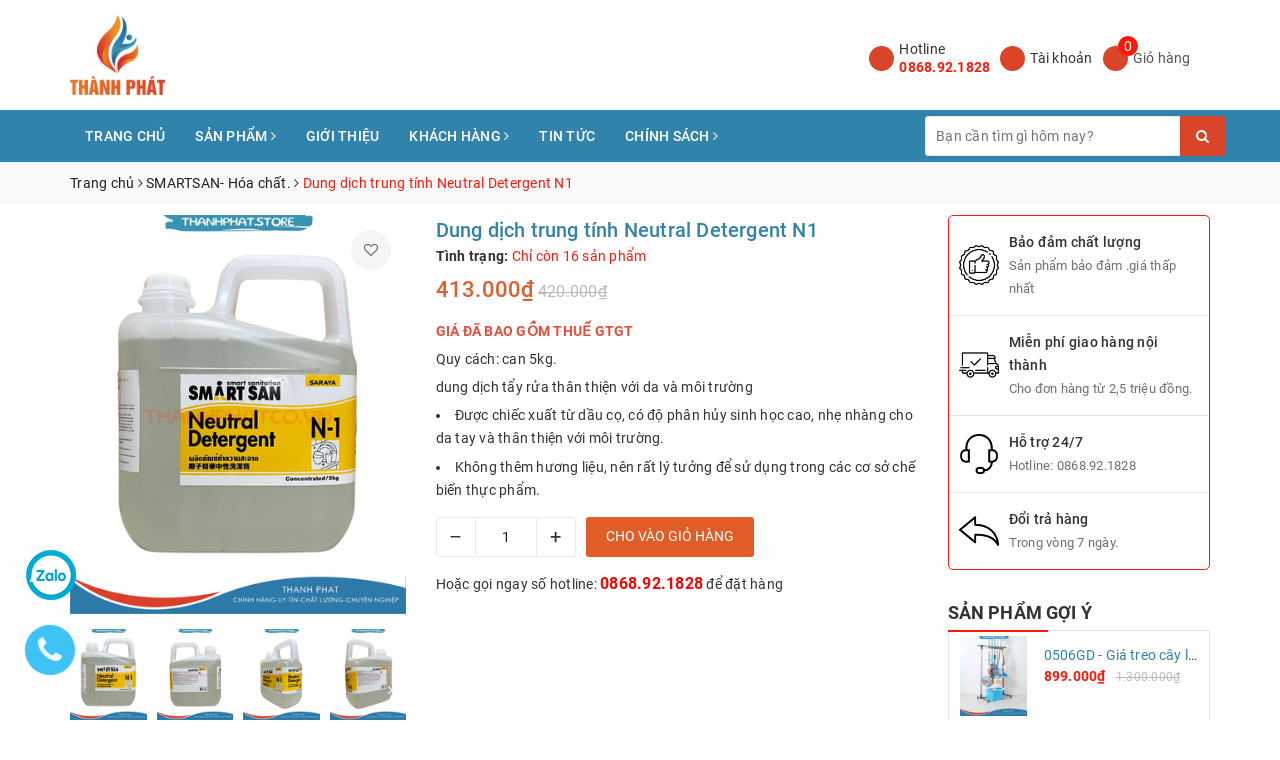

--- FILE ---
content_type: text/html; charset=utf-8
request_url: https://thanhphatco.vn/copy-of-dung-dich-tay-rua-va-sat-khuan-sanitizing-cleaner-j1
body_size: 27193
content:
<!DOCTYPE html>
<html lang="vi">
	<head>
		<meta name="google-site-verification" content="9qO40lKfBBrgzooFfjIbQ2Tgn2Pc1tXF50Gbbe3gYws" />
		<meta charset="UTF-8" />
		<meta name="viewport" content="width=device-width, initial-scale=1, maximum-scale=1">			
		<title>
			Dung dịch trung tính Neutral Detergent N1
			
			
			 | Thành Phát			
		</title>	
		
<script>
	var iwish_template='product';
	var iwish_cid=parseInt('0',10);	  
</script>
<script src="//bizweb.dktcdn.net/100/328/216/themes/679861/assets/iwishheader.js?1766829989865" type="text/javascript"></script>

		<!-- ================= Page description ================== -->
		
		<meta name="description" content="1) Nh&#224; sản xuất: C&#244;ng ty Saraya MFG.(Thailand) Co., Ltd. (Chi nh&#225;nh của c&#244;ng ty Saraya Co.,Ltd. (Japan)) – 700/504 Moo2 Amata Nakorn Industrial Estate, T.Baankao, A.Phatong, Chonburi 20160 2) Dạng tr&#236;nh b&#224;y : L&#224; dung dịch m&#224;u trắng đục, dạng bọt, kh&#244;ng m&#249;i, đ&#243;ng g&#243;i b&#236;nh mềm can 5kg. 3) Th&#224;nh phần cấu tạo: Alkyl ether ">
		
		<!-- ================= Meta ================== -->
		<meta name="keywords" content="Dung dịch trung tính Neutral Detergent N1, SMARTSAN- Hóa chất., Thành Phát, thanhphatco.vn"/>		
		<link rel="canonical" href="https://thanhphatco.vn/copy-of-dung-dich-tay-rua-va-sat-khuan-sanitizing-cleaner-j1"/>
		<meta name='revisit-after' content='1 days' />
		<meta name="robots" content="noodp,index,follow" />
		<!-- ================= Favicon ================== -->
		
		<link rel="icon" href="//bizweb.dktcdn.net/100/328/216/themes/679861/assets/favicon.png?1766829989865" type="image/x-icon" />
		
		<!-- Facebook Open Graph meta tags -->
		
<meta property="og:type" content="product">
<meta property="og:title" content="Dung dịch trung tính Neutral Detergent N1">

<meta property="og:image" content="http://bizweb.dktcdn.net/thumb/grande/100/328/216/products/23-a34dd1e1-5de8-422a-9bbd-d305d41c744f.png?v=1750925834130">
<meta property="og:image:secure_url" content="https://bizweb.dktcdn.net/thumb/grande/100/328/216/products/23-a34dd1e1-5de8-422a-9bbd-d305d41c744f.png?v=1750925834130">

<meta property="og:image" content="http://bizweb.dktcdn.net/thumb/grande/100/328/216/products/24-c6595362-f82d-4554-a117-ef3757765038.png?v=1750925837437">
<meta property="og:image:secure_url" content="https://bizweb.dktcdn.net/thumb/grande/100/328/216/products/24-c6595362-f82d-4554-a117-ef3757765038.png?v=1750925837437">

<meta property="og:image" content="http://bizweb.dktcdn.net/thumb/grande/100/328/216/products/25-e4fe9589-7fe2-47f3-ae67-b786dce31578.png?v=1750925837437">
<meta property="og:image:secure_url" content="https://bizweb.dktcdn.net/thumb/grande/100/328/216/products/25-e4fe9589-7fe2-47f3-ae67-b786dce31578.png?v=1750925837437">

<meta property="og:price:amount" content="413.000">
<meta property="og:price:currency" content="VND">

	<meta property="og:description" content="1) Nhà sản xuất: Công ty Saraya MFG.(Thailand) Co., Ltd. (Chi nhánh của công ty Saraya Co.,Ltd. (Japan)) – 700/504 Moo2 Amata Nakorn Industrial Estate, T.Baankao, A.Phatong, Chonburi 20160 2) Dạng trình bày : Là dung dịch màu trắng đục, dạng bọt, không mùi, đóng gói bình mềm can 5kg. 3) Thành phần cấu tạo: Alkyl ether ">
	<meta property="og:url" content="https://thanhphatco.vn/copy-of-dung-dich-tay-rua-va-sat-khuan-sanitizing-cleaner-j1">
	<meta property="og:site_name" content="Thành Phát">		

		<!-- Plugin CSS -->			
		<link rel="stylesheet" href="https://maxcdn.bootstrapcdn.com/bootstrap/3.3.7/css/bootstrap.min.css" integrity="sha384-BVYiiSIFeK1dGmJRAkycuHAHRg32OmUcww7on3RYdg4Va+PmSTsz/K68vbdEjh4u" crossorigin="anonymous">
		<link rel="stylesheet" href="//maxcdn.bootstrapcdn.com/font-awesome/4.7.0/css/font-awesome.min.css">
		<link rel="stylesheet" href="//code.ionicframework.com/ionicons/2.0.1/css/ionicons.min.css" >
		<link href="//bizweb.dktcdn.net/100/328/216/themes/679861/assets/base.scss.css?1766829989865" rel="stylesheet" type="text/css" media="all" />	
		
		<link href="//bizweb.dktcdn.net/100/328/216/themes/679861/assets/style.scss.css?1766829989865" rel="stylesheet" type="text/css" media="all" />
		<link href="//bizweb.dktcdn.net/100/328/216/themes/679861/assets/ant-noi-that.scss.css?1766829989865" rel="stylesheet" type="text/css" media="all" />
		<link href="//bizweb.dktcdn.net/100/328/216/themes/679861/assets/fix-style.scss.css?1766829989865" rel="stylesheet" type="text/css" media="all" />
		<!-- Header JS -->	
		<script src="//bizweb.dktcdn.net/100/328/216/themes/679861/assets/jquery-2.2.3.min.js?1766829989865" type="text/javascript"></script> 
		
		<!-- Bizweb javascript customer -->
		

		<!-- Bizweb conter for header -->
		<script>
	var Bizweb = Bizweb || {};
	Bizweb.store = 'thanhphatcompany.mysapo.net';
	Bizweb.id = 328216;
	Bizweb.theme = {"id":679861,"name":"Ant Nội Thất-Main","role":"main"};
	Bizweb.template = 'product';
	if(!Bizweb.fbEventId)  Bizweb.fbEventId = 'xxxxxxxx-xxxx-4xxx-yxxx-xxxxxxxxxxxx'.replace(/[xy]/g, function (c) {
	var r = Math.random() * 16 | 0, v = c == 'x' ? r : (r & 0x3 | 0x8);
				return v.toString(16);
			});		
</script>
<script>
	(function () {
		function asyncLoad() {
			var urls = ["//productreviews.sapoapps.vn/assets/js/productreviews.min.js?store=thanhphatcompany.mysapo.net","//promotionpopup.sapoapps.vn/genscript/script.js?store=thanhphatcompany.mysapo.net","https://google-shopping.sapoapps.vn/conversion-tracker/global-tag/2785.js?store=thanhphatcompany.mysapo.net","https://google-shopping.sapoapps.vn/conversion-tracker/event-tag/2785.js?store=thanhphatcompany.mysapo.net"];
			for (var i = 0; i < urls.length; i++) {
				var s = document.createElement('script');
				s.type = 'text/javascript';
				s.async = true;
				s.src = urls[i];
				var x = document.getElementsByTagName('script')[0];
				x.parentNode.insertBefore(s, x);
			}
		};
		window.attachEvent ? window.attachEvent('onload', asyncLoad) : window.addEventListener('load', asyncLoad, false);
	})();
</script>


<script>
	window.BizwebAnalytics = window.BizwebAnalytics || {};
	window.BizwebAnalytics.meta = window.BizwebAnalytics.meta || {};
	window.BizwebAnalytics.meta.currency = 'VND';
	window.BizwebAnalytics.tracking_url = '/s';

	var meta = {};
	
	meta.product = {"id": 17248699, "vendor": "SARAYA VN", "name": "Dung dịch trung tính Neutral Detergent N1",
	"type": "HÓA CHẤT VỆ SINH", "price": 413000 };
	
	
	for (var attr in meta) {
	window.BizwebAnalytics.meta[attr] = meta[attr];
	}
</script>

	
		<script src="/dist/js/stats.min.js?v=96f2ff2"></script>
	



<!-- Google tag (gtag.js) -->
<script async src="https://www.googletagmanager.com/gtag/js?id=G-WEF5C4QRHT"></script>
<script>
  window.dataLayer = window.dataLayer || [];
  function gtag(){dataLayer.push(arguments);}
  gtag('js', new Date());

  gtag('config', 'G-WEF5C4QRHT');
</script>
<script>

	window.enabled_enhanced_ecommerce = false;

</script>

<script>

	try {
		gtag('event', 'view_item', {
			items: [
				{
					id: 17248699,
					name: "Dung dịch trung tính Neutral Detergent N1",
					brand: "SARAYA VN",
					category: "HÓA CHẤT VỆ SINH",
					variant: "Default Title",
					price: '413000'
				}
			]
		});
	} catch(e) { console.error('ga script error', e);}

</script>






<script>
	var eventsListenerScript = document.createElement('script');
	eventsListenerScript.async = true;
	
	eventsListenerScript.src = "/dist/js/store_events_listener.min.js?v=1b795e9";
	
	document.getElementsByTagName('head')[0].appendChild(eventsListenerScript);
</script>


<!-- Google One Tap -->
<script type="text/javascript">
	(function () {
		var iframe;
		if(window.innerWidth <= 800){
			setTimeout(init, 10000);
		} else {
			document.addEventListener('DOMContentLoaded', init);
		}
		function init() {
			if (document.cookie.indexOf('one-click-social-login-google-one-tap-shown') >= 0) {
                return;
            }
			iframe = document.createElement('iframe');
			iframe.id = "iframe-google-one-tap";
			iframe.src = 'https://store.mysapo.net/account/GoogleOneTap';
			iframe.setAttribute('allowtransparency', 'true');
			iframe.setAttribute('allow', 'identity-credentials-get');
			iframe.frameBorder = 0;
			iframe.height = '385px';
			window.addEventListener('message', handlePostMessage, false);
			document.body.appendChild(iframe); 
		}
		function handlePostMessage(e) {
			var eventName = e.data[0];
			var data = e.data[1];
			switch (eventName) {
				case 'setHeight':
					iframe.height = data;
					break;
				case 'setTop':
					if ((window.innerWidth <= 800)) {
						iframe.style = "z-index: 9999999; position: fixed; bottom: 0px; right: 0px;";
						iframe.width = '100%';
					}
					else {
						iframe.style = "z-index: 9999999; position: fixed; top: 0px; right: 0px;";
						iframe.width = '391px';
					}
					break;
				case 'setRedirect':
					location.href = data.url + '&ReturnUrl=' + location.href;
					break;
				case 'markClosedOneTap':
					var date = new Date();
					date.setTime(date.getTime() + (1*24*60*60*1000));
					document.cookie = "one-click-social-login-google-one-tap-shown=1; expires=" + date.toUTCString() + "; path=/";
					break;
			}
		}
	}())
</script>
<!-- End Google One Tap -->




	
		
		<link href="//bizweb.dktcdn.net/100/328/216/themes/679861/assets/iwish.css?1766829989865" rel="stylesheet" type="text/css" media="all" />
		
		<script>var ProductReviewsAppUtil=ProductReviewsAppUtil || {};</script>
	</head>
	<body>		
		<!-- Main content -->
		<header class="header">	
	<div class="container">
		<div class="header-main">
			<div class="row">
				<div class="col-lg-2 col-md-2 col-100-h">
					<button type="button" class="navbar-toggle collapsed visible-sm visible-xs" id="trigger-mobile">
						<i class="ion-navicon"></i>
					</button>
					<div class="logo">
						<a href="/" class="logo-wrapper ">					
							<img src="//bizweb.dktcdn.net/100/328/216/themes/679861/assets/logo.png?1766829989865" alt="logo Thành Phát" />					
						</a>					
					</div>
					<div class="mobile-search visible-sm visible-xs">
						<a href="/cart" title="Giỏ hàng">
							<i class="ion-android-cart"></i>
							<span class="cnt crl-bg count_item_pr">0</span>
						</a>
					</div>
				</div>
				<div class="col-lg-6 col-md-5">
					<div class="slogan hidden-sm hidden-xs">
						
					</div>
					<div class="search hidden-lg hidden-md">
						<div class="header_search search_form search-auto">
	<form class="input-group search-bar search_form" action="/search" method="get" role="search">		
		<input type="search" name="query" value="" placeholder="Bạn cần tìm gì hôm nay?" class="input-group-field st-default-search-input search-text auto-search-ant" autocomplete="off">
		<span class="input-group-btn">
			<button class="btn icon-fallback-text">
				<i class="fa fa-search"></i>
			</button>
		</span>
	</form>
	
	<div id='search_suggestion'>
	<div id='search_top'>
		<div id="product_results"></div>
		<div id="article_results"></div>
	</div>
	<div id='search_bottom'>
		<a class='show_more' href='#'>Hiển thị tất cả kết quả cho "<span></span>"</a>
	</div>
</div>
<script>
	$(document).ready(function ($) {
	var settings = {
			searchArticle: "0",
			articleLimit: 5,
			productLimit: 5,
				showDescription: "0"
								   };
	var suggestionWrap = document.getElementById('search_suggestion');
	var searchTop = document.getElementById('search_top');
	var productResults = document.getElementById('product_results');
	var articleResults = document.getElementById('article_results');
	var searchBottom = document.getElementById('search_bottom');
	var isArray = function(a) {
		return Object.prototype.toString.call(a) === "[object Array]";
	}
	var createEle = function(desc) {
		if (!isArray(desc)) {
			return createEle.call(this, Array.prototype.slice.call(arguments));
		}
		var tag = desc[0];
		var attributes = desc[1];
		var el = document.createElement(tag);
		var start = 1;
		if (typeof attributes === "object" && attributes !== null && !isArray(attributes)) {
			for (var attr in attributes) {
				el[attr] = attributes[attr];
			}
			start = 2;
		}
		for (var i = start; i < desc.length; i++) {
			if (isArray(desc[i])) {
				el.appendChild(createEle(desc[i]));
			}
			else {
				el.appendChild(document.createTextNode(desc[i]));
			}
		}
		return el;
	}
	var loadResult = function(data, type) {
		if(type==='product')
		{
			productResults.innerHTML = '';
		}
		if(type==='article')
		{
			articleResults.innerHTML = '';
		}
		var articleLimit = parseInt(settings.articleLimit);
		var productLimit = parseInt(settings.productLimit);
		var showDescription = settings.showDescription;
		if(data.indexOf('<iframe') > -1) {
			data = data.substr(0, (data.indexOf('<iframe') - 1))
		}
		var dataJson = JSON.parse(data);
		if(dataJson.results !== undefined)
		{
			var resultList = [];
			searchTop.style.display = 'block';
			if(type === 'product') {
				productResults.innerHTML = ''
				productLimit = Math.min(dataJson.results.length, productLimit);
				for(var i = 0; i < productLimit; i++) {
					resultList[i] = dataJson.results[i];
				}
			}
			else {
				articleResults.innerHTML = '';
				articleLimit = Math.min(dataJson.results.length, articleLimit);
				for(var i = 0; i < articleLimit; i++) {
					resultList[i] = dataJson.results[i];
				}
			}
			var searchTitle = 'Sản phẩm gợi ý'
			if(type === 'article') {
				searchTitle = 'Bài viết';
			}
			var searchHeading = createEle(['h3', searchTitle]);
			var searchList = document.createElement('ul');
			for(var index = 0; index < resultList.length; index++) {
				var item = resultList[index];
				var priceDiv = '';
				var descriptionDiv = '';
				if(type == 'product') {
					if(item.price_contact) {
						priceDiv = ['div', {className: 'item_price'},
									['ins', item.price_contact]
								   ];
					}
					else {
						if(item.price_from) {
							priceDiv = ['div', {className: 'item_price'},
										['span', 'Từ '],
										['ins', item.price_from]
									   ];
						}
						else {
							priceDiv = ['div', {className: 'item_price'},
										['ins', parseFloat(item.price)  ? item.price : 'Liên hệ']
									   ];
						}
					}
					if(item.compare_at_price !== undefined) {
						priceDiv.push(['del', item.compare_at_price]);
					}
				}
				if(showDescription == '1') {
					descriptionDiv = ['div', {className: 'item_description'}, item.description]
				}
				var searchItem = createEle(
					['li',
					 ['a', {href: item.url, title: item.title},
					  ['div', {className: 'item_image'},
					   ['img', {src: item.thumbnail, alt: item.title}]
					  ],
					  ['div', {className: 'item_detail'},
					   ['div', {className: 'item_title'},
						['h4', item.title]
					   ],
					   priceDiv, descriptionDiv
					  ]
					 ]
					]
				)
				searchList.appendChild(searchItem);
			}
			if(type === 'product') {
				productResults.innerHTML = '';
				productResults.appendChild(searchHeading);
				productResults.appendChild(searchList);
			}
			else {
				articleResults.innerHTML = '';
				articleResults.appendChild(searchHeading);
				articleResults.appendChild(searchList);
			}
		}
		else
		{
			if(type !== 'product' && false)
			{
				searchTop.style.display = 'none'
			}
		}
	}
	var loadAjax = function(q) {
		if(settings.searchArticle === '1') {
			loadArticle(q);
		}
		loadProduct(q);
	}
	var loadProduct = function(q) {
		var xhttp = new XMLHttpRequest();
		xhttp.onreadystatechange = function() {
			if(this.readyState == 4 && this.status == 200) {
				loadResult(this.responseText, 'product')
			}
		}
		xhttp.open('GET', '/search?type=product&q=' + q + '&view=json', true);
		xhttp.send();
	}
	var loadArticle = function(q) {
		var xhttp = new XMLHttpRequest();
		xhttp.onreadystatechange = function() {
			if(this.readyState == 4 && this.status == 200) {
				loadResult(this.responseText, 'article')
			}
		}
		xhttp.open('GET', '/search?type=article&q=' + q + '&view=json', true);
		xhttp.send();
	}
	var searchForm = document.querySelectorAll('form[action="/search"]');
	var getPos = function(el) {
		for (var lx=0, ly=0; el != null; lx += el.offsetLeft, ly += el.offsetTop, el = el.offsetParent);
		return {x: lx,y: ly};
	}
	var initSuggestion = function(el) {

		var parentTop = el.offsetParent.offsetTop;
		var position = getPos(el);
		var searchInputHeight = el.offsetHeight;
		var searchInputWidth = el.offsetWidth;
		var searchInputX = position.x;
		var searchInputY = position.y;
		var suggestionPositionX = searchInputX;
		var suggestionPositionY = searchInputY + searchInputHeight;
		suggestionWrap.style.left = '0px';
		suggestionWrap.style.top = 40 + 'px';
		suggestionWrap.style.width = searchInputWidth + 'px';
	}
	window.__q__ = '';
	var loadAjax2 = function (q) {
		if(settings.searchArticle === '1') {
		}
		window.__q__ = q;
		return $.ajax({
			url: '/search?type=product&q=' + q + '&view=json',
			type:'GET'
		}).promise();
	};
	if(searchForm.length > 0) {
		for(var i = 0; i < searchForm.length; i++) {
			var form = searchForm[i];
			var searchInput = form.querySelector('.auto-search-ant');
			var keyup = Rx.Observable.fromEvent(searchInput, 'keyup')
			.map(function (e) {
				var __q = e.target.value;
				initSuggestion(e.target);
				if(__q === '' || __q === null) {
					suggestionWrap.style.display = 'none';
				}
				else{
					suggestionWrap.style.display = 'block';
					var showMore = searchBottom.getElementsByClassName('show_more')[0];
					showMore.setAttribute('href', '/search?q=' + __q);
					showMore.querySelector('span').innerHTML = __q;
				}
				return e.target.value;
			})
			.filter(function (text) {
				return text.length > 0;
			})
			.debounce(300  )
			.distinctUntilChanged();
			var searcher = keyup.flatMapLatest(loadAjax2);
			searcher.subscribe(
				function (data) {
					loadResult(data, 'product');
					if(settings.searchArticle === '1') {
						loadArticle(window.__q__);
					}
				},
				function (error) {

				});
		}
	}
	window.addEventListener('click', function() {
		suggestionWrap.style.display = 'none';
	});
	});

</script>
	
</div> 
					</div>
				</div>
				<div class="col-lg-4 col-md-5">
					<div class="header-account hidden-sm hidden-xs">
						<div class="hotline flex-account">
							<div class="hotline-icon">
								<i class="ion-ios-telephone"></i>
							</div>
							<div class="hotline-content">
								Hotline
								<div class="hotline-number">
									
									<a href="tel:0868.92.1828">0868.92.1828</a>
									
								</div>
							</div>
						</div>
						<div class="account flex-account">
							<div class="hotline-icon">
								<i class="ion-android-contact"></i>
							</div>
							<div class="hotline-content">
								Tài khoản <i class="ion-ios-arrow-down"></i>
								<ul>
									
									<li><a href="/account/login">Đăng nhập</a></li>
									<li><a href="/account/register">Đăng ký</a></li>
									
									
									<li>
										<a href="javascript:;" data-customer-id="0" class="smartLogin iWishView">Danh sách yêu thích</a>
									</li>
									
								</ul>
							</div>
						</div>
						<div class="cart flex-account">
							<div class="hotline-icon">
								<i class="ion-ios-cart"></i>
								<span class="cnt crl-bg count_item_pr">0</span>
							</div>
							<div class="hotline-content">
								<a href="/cart">Giỏ hàng</a>
							</div>
						</div>
					</div>
				</div>
			</div>
		</div>
	</div>
	<nav class="hidden-sm hidden-xs">
	<div class="container">
		<div class="row">
			<div class="col-md-12">
				<ul id="nav" class="nav">
					
					
					
					
					<li class="nav-item "><a class="nav-link" href="/">Trang chủ</a></li>
					
					
					
					
					
					<li class="nav-item ">
						<a href="/collections/all" class="nav-link">Sản phẩm <i class="fa fa-angle-right" data-toggle="dropdown"></i></a>			
									
						<ul class="dropdown-menu">
							
							
							<li class="nav-item-lv2">
								<a class="nav-link" href="/gia-treo-dung-cu">GIÁ TREO DỤNG CỤ</a>
							</li>
							
							
							
							<li class="nav-item-lv2">
								<a class="nav-link" href="/goodmaid-pro">HC GOODMAID PRO</a>
							</li>
							
							
							
							<li class="nav-item-lv2">
								<a class="nav-link" href="/klenco-hoa-chat">HC KLENCO</a>
							</li>
							
							
							
							<li class="nav-item-lv2">
								<a class="nav-link" href="/pad-cha-san-3m">PAD CHÀ SÀN</a>
							</li>
							
							
							
							<li class="nav-item-lv2">
								<a class="nav-link" href="/smartsan">HC SMARTSAN</a>
							</li>
							
							
							
							<li class="nav-item-lv2">
								<a class="nav-link" href="/sanilavo-thiet-bi-ve-sinh">THIẾT BỊ SANILAVO</a>
							</li>
							
							
							
							<li class="dropdown-submenu nav-item-lv2">
								<a class="nav-link" href="/dung-cu-ve-sinh-kinh">DỤNG CỤ VỆ SINH <i class="fa fa-angle-right"></i></a>

								<ul class="dropdown-menu">
															
									<li class="nav-item-lv3">
										<a class="nav-link" href="/dung-cu-ve-sinh-cong-nghiep">CÂY LAU NHÀ</a>
									</li>						
															
									<li class="nav-item-lv3">
										<a class="nav-link" href="/dung-cu-ve-sinh-kinh">VỆ SINH KÍNH</a>
									</li>						
															
									<li class="nav-item-lv3">
										<a class="nav-link" href="/thiet-bi-buon-phong">VỆ SINH BUỒN PHÒNG</a>
									</li>						
									
								</ul>                      
							</li>
							
							
							
							<li class="dropdown-submenu nav-item-lv2">
								<a class="nav-link" href="/thiet-bi">THIẾT BỊ MÁY MÓC <i class="fa fa-angle-right"></i></a>

								<ul class="dropdown-menu">
															
									<li class="nav-item-lv3">
										<a class="nav-link" href="/phu-kien-may-hut-nuoc">PHỤ KIỆN MÁY HÚT BỤI</a>
									</li>						
															
									<li class="nav-item-lv3">
										<a class="nav-link" href="/phu-kien-may-cha-san">PHỤ KIỆN MÁY CHÀ SÀN</a>
									</li>						
									
								</ul>                      
							</li>
							
							
							
							<li class="nav-item-lv2">
								<a class="nav-link" href="/thung-rac-1">THÙNG RÁC</a>
							</li>
							
							

						</ul>
						
					</li>
					
					
					
					
					
					<li class="nav-item "><a class="nav-link" href="/gioi-thieu">Giới thiệu</a></li>
					
					
					
					
					
					<li class="nav-item ">
						<a href="/tin-tuc" class="nav-link">Khách hàng <i class="fa fa-angle-right" data-toggle="dropdown"></i></a>			
									
						<ul class="dropdown-menu">
							

						</ul>
						
					</li>
					
					
					
					
					
					<li class="nav-item "><a class="nav-link" href="/tin-tuc-1">Tin tức</a></li>
					
					
					
					
					
					<li class="nav-item ">
						<a href="/chinh-sach-thanh-toan" class="nav-link">Chính sách <i class="fa fa-angle-right" data-toggle="dropdown"></i></a>			
									
						<ul class="dropdown-menu">
							
							
							<li class="nav-item-lv2">
								<a class="nav-link" href="/chinh-sach-bao-mat">Chính sách bảo mật</a>
							</li>
							
							
							
							<li class="nav-item-lv2">
								<a class="nav-link" href="/chinh-sach-van-chuyen">Chính sách vận chuyển</a>
							</li>
							
							
							
							<li class="nav-item-lv2">
								<a class="nav-link" href="/chinh-sach-doi-tra">Chính sách đổi trả</a>
							</li>
							
							
							
							<li class="nav-item-lv2">
								<a class="nav-link" href="/chinh-sach-kiem-hang">Chính sách kiểm hàng</a>
							</li>
							
							
							
							<li class="nav-item-lv2">
								<a class="nav-link" href="/chinh-sach-thanh-toan">Chính sách thanh toán</a>
							</li>
							
							
							
							<li class="nav-item-lv2">
								<a class="nav-link" href="/dieu-khoan">Quy định sử dụng</a>
							</li>
							
							

						</ul>
						
					</li>
					
					
					<div class="search">
						<div class="header_search search_form search-auto">
	<form class="input-group search-bar search_form" action="/search" method="get" role="search">		
		<input type="search" name="query" value="" placeholder="Bạn cần tìm gì hôm nay?" class="input-group-field st-default-search-input search-text auto-search-ant" autocomplete="off">
		<span class="input-group-btn">
			<button class="btn icon-fallback-text">
				<i class="fa fa-search"></i>
			</button>
		</span>
	</form>
	
	<div id='search_suggestion'>
	<div id='search_top'>
		<div id="product_results"></div>
		<div id="article_results"></div>
	</div>
	<div id='search_bottom'>
		<a class='show_more' href='#'>Hiển thị tất cả kết quả cho "<span></span>"</a>
	</div>
</div>
<script>
	$(document).ready(function ($) {
	var settings = {
			searchArticle: "0",
			articleLimit: 5,
			productLimit: 5,
				showDescription: "0"
								   };
	var suggestionWrap = document.getElementById('search_suggestion');
	var searchTop = document.getElementById('search_top');
	var productResults = document.getElementById('product_results');
	var articleResults = document.getElementById('article_results');
	var searchBottom = document.getElementById('search_bottom');
	var isArray = function(a) {
		return Object.prototype.toString.call(a) === "[object Array]";
	}
	var createEle = function(desc) {
		if (!isArray(desc)) {
			return createEle.call(this, Array.prototype.slice.call(arguments));
		}
		var tag = desc[0];
		var attributes = desc[1];
		var el = document.createElement(tag);
		var start = 1;
		if (typeof attributes === "object" && attributes !== null && !isArray(attributes)) {
			for (var attr in attributes) {
				el[attr] = attributes[attr];
			}
			start = 2;
		}
		for (var i = start; i < desc.length; i++) {
			if (isArray(desc[i])) {
				el.appendChild(createEle(desc[i]));
			}
			else {
				el.appendChild(document.createTextNode(desc[i]));
			}
		}
		return el;
	}
	var loadResult = function(data, type) {
		if(type==='product')
		{
			productResults.innerHTML = '';
		}
		if(type==='article')
		{
			articleResults.innerHTML = '';
		}
		var articleLimit = parseInt(settings.articleLimit);
		var productLimit = parseInt(settings.productLimit);
		var showDescription = settings.showDescription;
		if(data.indexOf('<iframe') > -1) {
			data = data.substr(0, (data.indexOf('<iframe') - 1))
		}
		var dataJson = JSON.parse(data);
		if(dataJson.results !== undefined)
		{
			var resultList = [];
			searchTop.style.display = 'block';
			if(type === 'product') {
				productResults.innerHTML = ''
				productLimit = Math.min(dataJson.results.length, productLimit);
				for(var i = 0; i < productLimit; i++) {
					resultList[i] = dataJson.results[i];
				}
			}
			else {
				articleResults.innerHTML = '';
				articleLimit = Math.min(dataJson.results.length, articleLimit);
				for(var i = 0; i < articleLimit; i++) {
					resultList[i] = dataJson.results[i];
				}
			}
			var searchTitle = 'Sản phẩm gợi ý'
			if(type === 'article') {
				searchTitle = 'Bài viết';
			}
			var searchHeading = createEle(['h3', searchTitle]);
			var searchList = document.createElement('ul');
			for(var index = 0; index < resultList.length; index++) {
				var item = resultList[index];
				var priceDiv = '';
				var descriptionDiv = '';
				if(type == 'product') {
					if(item.price_contact) {
						priceDiv = ['div', {className: 'item_price'},
									['ins', item.price_contact]
								   ];
					}
					else {
						if(item.price_from) {
							priceDiv = ['div', {className: 'item_price'},
										['span', 'Từ '],
										['ins', item.price_from]
									   ];
						}
						else {
							priceDiv = ['div', {className: 'item_price'},
										['ins', parseFloat(item.price)  ? item.price : 'Liên hệ']
									   ];
						}
					}
					if(item.compare_at_price !== undefined) {
						priceDiv.push(['del', item.compare_at_price]);
					}
				}
				if(showDescription == '1') {
					descriptionDiv = ['div', {className: 'item_description'}, item.description]
				}
				var searchItem = createEle(
					['li',
					 ['a', {href: item.url, title: item.title},
					  ['div', {className: 'item_image'},
					   ['img', {src: item.thumbnail, alt: item.title}]
					  ],
					  ['div', {className: 'item_detail'},
					   ['div', {className: 'item_title'},
						['h4', item.title]
					   ],
					   priceDiv, descriptionDiv
					  ]
					 ]
					]
				)
				searchList.appendChild(searchItem);
			}
			if(type === 'product') {
				productResults.innerHTML = '';
				productResults.appendChild(searchHeading);
				productResults.appendChild(searchList);
			}
			else {
				articleResults.innerHTML = '';
				articleResults.appendChild(searchHeading);
				articleResults.appendChild(searchList);
			}
		}
		else
		{
			if(type !== 'product' && false)
			{
				searchTop.style.display = 'none'
			}
		}
	}
	var loadAjax = function(q) {
		if(settings.searchArticle === '1') {
			loadArticle(q);
		}
		loadProduct(q);
	}
	var loadProduct = function(q) {
		var xhttp = new XMLHttpRequest();
		xhttp.onreadystatechange = function() {
			if(this.readyState == 4 && this.status == 200) {
				loadResult(this.responseText, 'product')
			}
		}
		xhttp.open('GET', '/search?type=product&q=' + q + '&view=json', true);
		xhttp.send();
	}
	var loadArticle = function(q) {
		var xhttp = new XMLHttpRequest();
		xhttp.onreadystatechange = function() {
			if(this.readyState == 4 && this.status == 200) {
				loadResult(this.responseText, 'article')
			}
		}
		xhttp.open('GET', '/search?type=article&q=' + q + '&view=json', true);
		xhttp.send();
	}
	var searchForm = document.querySelectorAll('form[action="/search"]');
	var getPos = function(el) {
		for (var lx=0, ly=0; el != null; lx += el.offsetLeft, ly += el.offsetTop, el = el.offsetParent);
		return {x: lx,y: ly};
	}
	var initSuggestion = function(el) {

		var parentTop = el.offsetParent.offsetTop;
		var position = getPos(el);
		var searchInputHeight = el.offsetHeight;
		var searchInputWidth = el.offsetWidth;
		var searchInputX = position.x;
		var searchInputY = position.y;
		var suggestionPositionX = searchInputX;
		var suggestionPositionY = searchInputY + searchInputHeight;
		suggestionWrap.style.left = '0px';
		suggestionWrap.style.top = 40 + 'px';
		suggestionWrap.style.width = searchInputWidth + 'px';
	}
	window.__q__ = '';
	var loadAjax2 = function (q) {
		if(settings.searchArticle === '1') {
		}
		window.__q__ = q;
		return $.ajax({
			url: '/search?type=product&q=' + q + '&view=json',
			type:'GET'
		}).promise();
	};
	if(searchForm.length > 0) {
		for(var i = 0; i < searchForm.length; i++) {
			var form = searchForm[i];
			var searchInput = form.querySelector('.auto-search-ant');
			var keyup = Rx.Observable.fromEvent(searchInput, 'keyup')
			.map(function (e) {
				var __q = e.target.value;
				initSuggestion(e.target);
				if(__q === '' || __q === null) {
					suggestionWrap.style.display = 'none';
				}
				else{
					suggestionWrap.style.display = 'block';
					var showMore = searchBottom.getElementsByClassName('show_more')[0];
					showMore.setAttribute('href', '/search?q=' + __q);
					showMore.querySelector('span').innerHTML = __q;
				}
				return e.target.value;
			})
			.filter(function (text) {
				return text.length > 0;
			})
			.debounce(300  )
			.distinctUntilChanged();
			var searcher = keyup.flatMapLatest(loadAjax2);
			searcher.subscribe(
				function (data) {
					loadResult(data, 'product');
					if(settings.searchArticle === '1') {
						loadArticle(window.__q__);
					}
				},
				function (error) {

				});
		}
	}
	window.addEventListener('click', function() {
		suggestionWrap.style.display = 'none';
	});
	});

</script>
	
</div> 
					</div>
				</ul>	
			</div>
		</div>
	</div>
</nav>
	
	
	
	<script>	
	$("document").ready(function($){
    var nav = $('nav.hidden-sm.hidden-xs');

    $(window).scroll(function () {
        if ($(this).scrollTop() > 125) {
            nav.addClass("f-nav");
        } else {
            nav.removeClass("f-nav");
        }
    });
});
</script>
	
</header>
		




<section class="bread-crumb margin-bottom-10">
	<div class="container">
		<div class="row">
			<div class="col-xs-12">
				<ul class="breadcrumb" itemscope itemtype="http://data-vocabulary.org/Breadcrumb">					
					<li class="home">
						<a itemprop="url" href="/" title="Trang chủ"><span itemprop="title">Trang chủ</span></a>						
						<span><i class="fa fa-angle-right"></i></span>
					</li>
					
					
					<li>
						<a itemprop="url" href="/smartsan" title="SMARTSAN- Hóa chất."><span itemprop="title">SMARTSAN- Hóa chất.</span></a>						
						<span><i class="fa fa-angle-right"></i></span>
					</li>
					
					<li ><strong><span itemprop="title">Dung dịch trung tính Neutral Detergent N1</span></strong><li>
					
				</ul>
			</div>
		</div>
	</div>
</section>
<section class="product" itemscope itemtype="http://schema.org/Product">	
	<meta itemprop="url" content="//thanhphatco.vn/copy-of-dung-dich-tay-rua-va-sat-khuan-sanitizing-cleaner-j1">
	<meta itemprop="image" content="//bizweb.dktcdn.net/thumb/grande/100/328/216/products/23-a34dd1e1-5de8-422a-9bbd-d305d41c744f.png?v=1750925834130">
	<meta itemprop="description" content="GIÁ ĐÃ BAO GỒM THUẾ GTGT
Quy cách: can 5kg.
dung dịch tẩy rửa thân thiện với da và môi trường

Được chiếc xuất từ dầu cọ, có độ phân hủy sinh học cao, nhẹ nhàng cho da tay và thân thiện với môi trường.
Không thêm hương liệu, nên rất lý tưởng để sử dụng trong các cơ sở chế biến thực phẩm.">
	<meta itemprop="name" content="Dung dịch trung tính Neutral Detergent N1">
	<div class="container">
		<div class="row">
			<div class="col-lg-9 col-md-8 col-sm-12 col-xs-12 details-product">
				<div class="row">
					<div class="col-xs-12 col-sm-6 col-lg-5 col-md-6">
						<div class="relative product-image-block ">
							<div class="large-image">
								<a href="//bizweb.dktcdn.net/thumb/1024x1024/100/328/216/products/23-a34dd1e1-5de8-422a-9bbd-d305d41c744f.png?v=1750925834130" data-rel="prettyPhoto[product-gallery]">
									<img id="zoom_01" src="//bizweb.dktcdn.net/thumb/large/100/328/216/products/23-a34dd1e1-5de8-422a-9bbd-d305d41c744f.png?v=1750925834130" alt="Dung dịch trung tính Neutral Detergent N1" class="img-responsive center-block">
								</a>							
								<div class="hidden">
									
									<div class="item">
										<a href="https://bizweb.dktcdn.net/100/328/216/products/23-a34dd1e1-5de8-422a-9bbd-d305d41c744f.png?v=1750925834130" data-image="https://bizweb.dktcdn.net/100/328/216/products/23-a34dd1e1-5de8-422a-9bbd-d305d41c744f.png?v=1750925834130" data-zoom-image="https://bizweb.dktcdn.net/100/328/216/products/23-a34dd1e1-5de8-422a-9bbd-d305d41c744f.png?v=1750925834130" data-rel="prettyPhoto[product-gallery]">										
										</a>
									</div>	
									
									<div class="item">
										<a href="https://bizweb.dktcdn.net/100/328/216/products/24-c6595362-f82d-4554-a117-ef3757765038.png?v=1750925837437" data-image="https://bizweb.dktcdn.net/100/328/216/products/24-c6595362-f82d-4554-a117-ef3757765038.png?v=1750925837437" data-zoom-image="https://bizweb.dktcdn.net/100/328/216/products/24-c6595362-f82d-4554-a117-ef3757765038.png?v=1750925837437" data-rel="prettyPhoto[product-gallery]">										
										</a>
									</div>	
									
									<div class="item">
										<a href="https://bizweb.dktcdn.net/100/328/216/products/25-e4fe9589-7fe2-47f3-ae67-b786dce31578.png?v=1750925837437" data-image="https://bizweb.dktcdn.net/100/328/216/products/25-e4fe9589-7fe2-47f3-ae67-b786dce31578.png?v=1750925837437" data-zoom-image="https://bizweb.dktcdn.net/100/328/216/products/25-e4fe9589-7fe2-47f3-ae67-b786dce31578.png?v=1750925837437" data-rel="prettyPhoto[product-gallery]">										
										</a>
									</div>	
									
									<div class="item">
										<a href="https://bizweb.dktcdn.net/100/328/216/products/26-fd6b7764-a4e3-42c6-b5fe-9cb811bb3480.png?v=1750925837437" data-image="https://bizweb.dktcdn.net/100/328/216/products/26-fd6b7764-a4e3-42c6-b5fe-9cb811bb3480.png?v=1750925837437" data-zoom-image="https://bizweb.dktcdn.net/100/328/216/products/26-fd6b7764-a4e3-42c6-b5fe-9cb811bb3480.png?v=1750925837437" data-rel="prettyPhoto[product-gallery]">										
										</a>
									</div>	
									
									<div class="item">
										<a href="https://bizweb.dktcdn.net/100/328/216/products/smartsan-neutraldetergent.jpg?v=1750925837437" data-image="https://bizweb.dktcdn.net/100/328/216/products/smartsan-neutraldetergent.jpg?v=1750925837437" data-zoom-image="https://bizweb.dktcdn.net/100/328/216/products/smartsan-neutraldetergent.jpg?v=1750925837437" data-rel="prettyPhoto[product-gallery]">										
										</a>
									</div>	
									
									<div class="item">
										<a href="https://bizweb.dktcdn.net/100/328/216/products/product-image-n-1.jpg?v=1750925836460" data-image="https://bizweb.dktcdn.net/100/328/216/products/product-image-n-1.jpg?v=1750925836460" data-zoom-image="https://bizweb.dktcdn.net/100/328/216/products/product-image-n-1.jpg?v=1750925836460" data-rel="prettyPhoto[product-gallery]">										
										</a>
									</div>	
									
								</div>
								
								<a title="Yêu thích" class="button_wh_40  iWishAdd iwishAddWrapper" href="javascript:;" data-customer-id="0" data-product="17248699" data-variant="31403299"><i class="fa fa-heart-o"></i></a>
								<a  title="Bỏ thích" class="button_wh_40  iWishAdded iwishAddWrapper iWishHidden" href="javascript:;" data-customer-id="0" data-product="17248699" data-variant="31403299"><i class="fa fa-heart"></i></a>
								
							</div>						
							
							<div id="gallery_01" class="owl-carousel owl-theme thumbnail-product margin-top-15" data-md-items="4" data-sm-items="4" data-xs-items="4" data-xss-items="3" data-margin="10" data-nav="true">
								

								<div class="item">
									<a class="thumb-link" href="javascript:void(0);" data-image="https://bizweb.dktcdn.net/100/328/216/products/23-a34dd1e1-5de8-422a-9bbd-d305d41c744f.png?v=1750925834130" data-zoom-image="//bizweb.dktcdn.net/thumb/1024x1024/100/328/216/products/23-a34dd1e1-5de8-422a-9bbd-d305d41c744f.png?v=1750925834130">
										<img  src="//bizweb.dktcdn.net/thumb/medium/100/328/216/products/23-a34dd1e1-5de8-422a-9bbd-d305d41c744f.png?v=1750925834130" alt="Dung dịch trung tính Neutral Detergent N1">
									</a>
								</div>
								

								<div class="item">
									<a class="thumb-link" href="javascript:void(0);" data-image="https://bizweb.dktcdn.net/100/328/216/products/24-c6595362-f82d-4554-a117-ef3757765038.png?v=1750925837437" data-zoom-image="//bizweb.dktcdn.net/thumb/1024x1024/100/328/216/products/24-c6595362-f82d-4554-a117-ef3757765038.png?v=1750925837437">
										<img  src="//bizweb.dktcdn.net/thumb/medium/100/328/216/products/24-c6595362-f82d-4554-a117-ef3757765038.png?v=1750925837437" alt="Dung dịch trung tính Neutral Detergent N1">
									</a>
								</div>
								

								<div class="item">
									<a class="thumb-link" href="javascript:void(0);" data-image="https://bizweb.dktcdn.net/100/328/216/products/25-e4fe9589-7fe2-47f3-ae67-b786dce31578.png?v=1750925837437" data-zoom-image="//bizweb.dktcdn.net/thumb/1024x1024/100/328/216/products/25-e4fe9589-7fe2-47f3-ae67-b786dce31578.png?v=1750925837437">
										<img  src="//bizweb.dktcdn.net/thumb/medium/100/328/216/products/25-e4fe9589-7fe2-47f3-ae67-b786dce31578.png?v=1750925837437" alt="Dung dịch trung tính Neutral Detergent N1">
									</a>
								</div>
								

								<div class="item">
									<a class="thumb-link" href="javascript:void(0);" data-image="https://bizweb.dktcdn.net/100/328/216/products/26-fd6b7764-a4e3-42c6-b5fe-9cb811bb3480.png?v=1750925837437" data-zoom-image="//bizweb.dktcdn.net/thumb/1024x1024/100/328/216/products/26-fd6b7764-a4e3-42c6-b5fe-9cb811bb3480.png?v=1750925837437">
										<img  src="//bizweb.dktcdn.net/thumb/medium/100/328/216/products/26-fd6b7764-a4e3-42c6-b5fe-9cb811bb3480.png?v=1750925837437" alt="Dung dịch trung tính Neutral Detergent N1">
									</a>
								</div>
								

								<div class="item">
									<a class="thumb-link" href="javascript:void(0);" data-image="https://bizweb.dktcdn.net/100/328/216/products/smartsan-neutraldetergent.jpg?v=1750925837437" data-zoom-image="//bizweb.dktcdn.net/thumb/1024x1024/100/328/216/products/smartsan-neutraldetergent.jpg?v=1750925837437">
										<img  src="//bizweb.dktcdn.net/thumb/medium/100/328/216/products/smartsan-neutraldetergent.jpg?v=1750925837437" alt="Dung dịch trung tính Neutral Detergent N1">
									</a>
								</div>
								

								<div class="item">
									<a class="thumb-link" href="javascript:void(0);" data-image="https://bizweb.dktcdn.net/100/328/216/products/product-image-n-1.jpg?v=1750925836460" data-zoom-image="//bizweb.dktcdn.net/thumb/1024x1024/100/328/216/products/product-image-n-1.jpg?v=1750925836460">
										<img  src="//bizweb.dktcdn.net/thumb/medium/100/328/216/products/product-image-n-1.jpg?v=1750925836460" alt="Dung dịch trung tính Neutral Detergent N1">
									</a>
								</div>
								
							</div>
							
						</div>
					
					</div>
					<div class="col-xs-12 col-sm-6 col-lg-7 col-md-6 details-pro">
						<h1 class="title-head">Dung dịch trung tính Neutral Detergent N1</h1>
						<div class="panel-product-line panel-product-rating">
							<div class="bizweb-product-reviews-badge" data-id="17248699"></div>
						</div>
						<div class="divider-full-1"></div>
						<div class="inventory_quantity" itemscope itemtype="http://schema.org/ItemAvailability">
							<span class="stock-brand-title"><strong>Tình trạng:</strong></span>
							 
							
							
							<span class="a-stock" itemprop="supersededBy">Chỉ còn 16 sản phẩm</span>
							
							
							
						</div>
						<div class="price-box" itemscope itemtype="http://schema.org/Offer">
							
							<span class="special-price">
								<span class="price product-price" itemprop="price">413.000₫</span>
								<meta itemprop="priceCurrency" content="VND">
							</span> <!-- Giá Khuyến mại -->
							<span class="old-price"><del class="price product-price-old" itemprop="priceSpecification">420.000₫</del><meta itemprop="priceCurrency" content="VND"></span> <!-- Giás gốc -->
							
						</div>
											
						<div class="product-summary product_description margin-bottom-15">
							<div class="rte description">
								
								<p><span style="color:#e74c3c;"><strong>GIÁ ĐÃ BAO GỒM THUẾ GTGT</strong></span></p>
<p>Quy cách: can 5kg.</p>
<p>dung dịch tẩy rửa thân thiện với da và môi trường</p>
<ul>
<li>Được chiếc xuất từ dầu cọ, có độ phân hủy sinh học cao, nhẹ nhàng cho da tay và thân thiện với môi trường.</li>
<li>Không thêm hương liệu, nên rất lý tưởng để sử dụng trong các cơ sở chế biến thực phẩm.</li></ul>
								
							</div>
						</div>
						
						<div class="form-product">
							<form enctype="multipart/form-data" id="add-to-cart-form" action="/cart/add" method="post" class="form-inline">
								
								<div class="box-variant clearfix  hidden ">
									
									<input type="hidden" name="variantId" value="31403299" />
									
								</div>
								<div class="form-group ">
									<div class="custom custom-btn-number form-control">									
										<label class="hidden">Số lượng</label>
										<button onclick="var result = document.getElementById('qty'); var qty = result.value; if( !isNaN(qty) & qty > 1 ) result.value--;return false;" class="btn-minus btn-cts" type="button">–</button>
										<input type="text" class="qty input-text" id="qty" name="quantity" size="4" value="1" />
										<button onclick="var result = document.getElementById('qty'); var qty = result.value; if( !isNaN(qty)) result.value++;return false;" class="btn-plus btn-cts" type="button">+</button>
									</div>
																		
									<button type="submit" class="btn btn-lg btn-gray btn-cart add_to_cart btn_buy add_to_cart" title="Cho vào giỏ hàng">
										<span>Cho vào giỏ hàng</span>
									</button>									
									
								</div>	
								
							</form>
						</div>
						<div class="hotline-product">
							Hoặc gọi ngay số hotline: <a href="tel:0868.92.1828">0868.92.1828</a> để đặt hàng
						</div>
					</div>
				</div>
				<div class="row">
					
					<div class="col-xs-12 col-lg-12 margin-top-15 margin-bottom-10">
						<!-- Nav tabs -->
						<div class="product-tab e-tabs">
							<ul class="tabs tabs-title clearfix">									
								<ul class="tabs tabs-title clearfix">	
									
									<li class="tab-link" data-tab="tab-1">
										<h3><span>Mô tả</span></h3>
									</li>																	
									
									
									<li class="tab-link" data-tab="tab-2">
										<h3><span>GIỚI THIỆU CÔNG TY</span></h3>
									</li>																	
									
									
									<li class="tab-link" data-tab="tab-3">
										<h3><span>Đánh giá</span></h3>
									</li>																	
									
								</ul>																									
							</ul>
							
							<div id="tab-1" class="tab-content">
								<div class="rte">
									
									<p><strong>1) Nhà sản xuất:</strong>&nbsp;Công ty Saraya MFG.(Thailand) Co., Ltd.&nbsp;(Chi nhánh của công ty Saraya Co.,Ltd. (Japan)) – 700/504 Moo2 Amata Nakorn Industrial Estate, T.Baankao, A.Phatong, Chonburi 20160<br />
<strong>2) Dạng trình bày</strong><strong>:</strong>&nbsp;Là dung dịch màu trắng đục, dạng bọt, không mùi, đóng gói bình mềm can 5kg.<br />
<strong>3) Thành phần cấu tạo:&nbsp;</strong>Alkyl ether sulfuric acid ester salt, Fatty acid alkanol amide<br />
<strong>4) Công dụng</strong><strong>:</strong><br />
•&nbsp;Dùng để rửa các dụng cụ tiếp xúc trực tiếp với thực phẩm.<br />
•&nbsp;Dùng để rửa rau, củ, quả.<br />
<strong>5) Hướng dẫn sử dụng fung dịch trung tính Neutral Detergent N-1:</strong><br />
<strong>Rửa dụng cụ:</strong><br />
•&nbsp;Pha loãng dung dịch 3 lần trong bồn hoặc dùng nguyên chất trực tiếp lên miếng xốp để cọ rửa dụng cụ, sau đó xả lại bằng nước sạch:<br />
–&nbsp;Nước từ vòi: Xả nước trong ít nhất 5 giây.<br />
–&nbsp;Nước trong bồn: Thay nước ít nhất 2 lần.<br />
<strong>Rửa rau, của, quả:</strong><br />
•&nbsp;Rửa qua rau củ quả bằng nước để rửa sạch đất cát.<br />
•&nbsp;Pha loãng dung dịch 400 lần trong bồn.<br />
•&nbsp;Rửa rau củ quả trong dung dịch từ 2-3 phút, rửa lại bằng nước sạch:<br />
–&nbsp;Nước từ vòi: Xả nước trong ít nhất 30 giây.<br />
–&nbsp;Nước trong bồn: Thay nước ít nhất 2 lần.<br />
<em>Lưu ý: Không ngâm rau củ quả trong dung dịch quá 5 phút.</em><br />
<strong>6) Hạn sử dụng</strong><strong>:</strong>&nbsp;3 năm kể từ ngày sản xuất (nếu chưa mở nắp bình).<br />
<strong>7) Đặc tính sản phẩm:</strong><br />
•&nbsp;Trung tính, không chứa phốt pho, không ăn da tay, an toàn cho môi trường.<br />
•&nbsp;Phân hủy sinh học cao<br />
•&nbsp;Vừa rửa sạch các vết bần, vừa loại bỏ dư lượng thuốc trừ sâu bám trên rau củ quả.<br />
•&nbsp;Có độ phân hủy sinh học cao, an toàn cho môi trường</p>
									
								</div>	
							</div>	
							
							
							<div id="tab-2" class="tab-content">
								
								<h2 style="margin-bottom: 11px;"><span style="font-size:16px;"><span style="line-height:115%"><strong><span style="line-height:115%"><span style="color:#e74c3c">CÔNG TY TNHH ĐẦU TƯ VÀ KINH DOANH THƯƠNG MẠI THÀNH PHÁT</span></span></strong></span></span></h2>
<p style="margin-bottom:11px"><span style="font-size:16px;"><span style="line-height:115%"><strong><span style="line-height:115%">1. Tầm nhìn – Sứ mệnh </span></strong><span style="line-height:115%">&nbsp;<br />
Với tôn chỉ “Chất lượng dẫn lối – Dịch vụ kết nối”, Thành Phát định vị mục tiêu trở thành nhà phân phối hàng đầu về hóa chất và máy móc, dụng cụ vệ sinh công nghiệp tại Việt Nam. Chúng tôi cam kết mang đến giải pháp trọn gói, từ tư vấn đến hậu mãi, góp phần nâng tầm tiêu chuẩn sạch – an toàn trong mọi môi trường sản xuất và kinh doanh.</span></span></span></p>
<p style="margin-bottom:11px"><span style="font-size:16px;"><span style="line-height:115%"><strong><span style="line-height:115%">2. Lĩnh vực hoạt động </span></strong><span style="line-height:115%">&nbsp;<br />
- Hóa chất công nghiệp: &nbsp;<br />
&nbsp; Chất tẩy rửa, khử khuẩn, trung hòa và xử lý nước thải &nbsp;<br />
&nbsp; Các loại hóa chất thương hiệu nổi tiếng như:&nbsp;Goodmaid, Klenco,&nbsp;Diversey, Smart san...<br />
- Máy móc &amp; dụng cụ vệ sinh: &nbsp;<br />
&nbsp; Máy chà sàn, máy hút bụi công nghiệp &nbsp;<br />
&nbsp; Thiết bị phun rửa áp lực cao, thiết bị khử khuẩn bề mặt &nbsp;<br />
&nbsp; Bộ bàn chải, cây lau, khung vắt, thùng đựng hóa chất an toàn &nbsp;</span></span></span></p>
<p style="margin-bottom:11px"><span style="font-size:16px;"><span style="line-height:normal">Dịch vụ vệ sinh daily</span></span></p>
<p style="margin-bottom:11px"><span style="font-size:16px;"><span style="line-height:normal">Dịch vụ cho thuê máy móc, bảo trì bảo dưỡng định kì</span></span></p>
<p style="margin-bottom:11px"><span style="font-size:16px;"><span style="line-height:normal">Tổng vệ sinh tòa nhà, trường học, bệnh viện….</span></span></p>
<p style="margin-bottom:11px"><span style="font-size:16px;"><span style="line-height:115%"><strong><span style="line-height:115%">3. Điểm mạnh cạnh tranh &nbsp;</span></strong><br />
<span style="line-height:115%">- Nguồn hàng chính hãng: Hợp tác trực tiếp với những nhà sản xuất uy tín trong và ngoài nước, đảm bảo xuất xứ rõ ràng, hiệu quả làm việc cao. &nbsp;<br />
- Đội ngũ chuyên nghiệp: Kỹ sư hóa chất và kỹ thuật viên giàu kinh nghiệm luôn túc trực tư vấn, khảo sát thực tế để tối ưu quy trình vệ sinh cho khách hàng. &nbsp;<br />
- Chính sách linh hoạt: Cung cấp gói dịch vụ thuê – trả góp máy móc, ưu đãi giá cho đơn hàng số lượng lớn và chương trình bảo trì dài hạn. &nbsp;<br />
- Chuẩn mực an toàn: Đào tạo hướng dẫn sử dụng đúng cách, tuân thủ nghiêm ngặt quy định về bảo hộ và xử lý hóa chất, giảm thiểu rủi ro cho người lao động và môi trường.</span></span></span></p>
<p style="margin-bottom:11px"><span style="font-size:16px;"><span style="line-height:115%"><strong><span style="line-height:115%">4. Giá trị cốt lõi &nbsp;</span></strong><br />
<span style="line-height:115%">- Uy tín: Nói được – làm được, minh bạch trong báo giá và hợp đồng. &nbsp;<br />
- Chuyên nghiệp: Cam kết giao hàng đúng hẹn, hỗ trợ kỹ thuật 24/7. &nbsp;<br />
- Sáng tạo: Liên tục cải tiến công thức hóa chất và công nghệ thiết bị, bắt kịp xu hướng “vệ sinh xanh – bền vững”. &nbsp;<br />
- Trách nhiệm: Luôn đặt quyền lợi khách hàng và cộng đồng lên hàng đầu..</span></span></span></p>
<p style="margin-bottom:11px"><span style="font-size:16px;"><span style="line-height:115%"><strong><span style="line-height:115%">5. Liên hệ &nbsp;</span></strong></span></span></p>
<p style="margin-bottom:11px"><span style="font-size:16px;"><span style="line-height:115%"><strong><span style="line-height:115%">Tại Hà Nội</span></strong><br />
<strong><span style="line-height:115%">CÔNG TY TNHH ĐẦU TƯ VÀ KINH DOANH THƯƠNG MẠI THÀNH PHÁT &nbsp;<br />
Địa chỉ:&nbsp;A15-04 Geleximco A, Lê Trọng Tấn, An Khánh, Hoài Đức&nbsp;, Hà Nội</span></strong><br />
<span style="line-height:115%">Hotline:0868 92 1828. 0903.033.433&nbsp;<br />
Email:</span></span>dungcugiasi@gmail.com</span><br />
<span style="font-size:16px;"><span style="line-height:115%"><span style="line-height:115%">Website: Thanhphatco.vn</span></span></span></p>
<p style="margin-bottom:11px"><strong><span style="font-size:16px;"><span style="line-height:115%"><span style="line-height:115%">Tại&nbsp;Hồ Chí Minh</span></span></span></strong></p>
<p style="margin-bottom:11px"><strong><span style="font-size:16px;"><span style="line-height:normal">Đc : 442/91/8/3 QL1 Phường An Phú Đông , Quận 12, TP Hồ Chí Minh</span></span></strong></p>
<p style="margin-bottom:11px"><span style="font-size:16px;"><span style="line-height:normal">Email: vp.hcm@thanhphatco.vn</span></span></p>
<p style="margin-bottom:11px"><span style="font-size:16px;"><span style="line-height:normal">Hotline: 0905776027</span></span></p>
<p style="margin-bottom:11px">&nbsp;</p>
<p>&nbsp;</p>
<p>&nbsp;</p>
								
							</div>	
							
							
							<div id="tab-3" class="tab-content">
								<div id="bizweb-product-reviews" class="bizweb-product-reviews" data-id="17248699">
    
</div>
							</div>	
							
						</div>				
					</div>
					

				</div>
			</div>
			<div class="col-lg-3 col-md-4 col-sm-12 col-xs-12">
				<div class="right_module">
					
					<div class="module_service_details margin-bottom-30">
						<div class="wrap_module_service">
							
							
							
							
							<div class="item_service">
								<div class="wrap_item_">
									<div class="image_service">
										<img src="//bizweb.dktcdn.net/100/328/216/themes/679861/assets/policy_image_1.png?1766829989865" alt="Bảo đảm chất lượng" />
									</div>
									<div class="content_service">
										<p>Bảo đảm chất lượng</p>
										<span>Sản phẩm bảo đảm .giá thấp nhất</span>
									</div>
								</div>
							</div>
							
							
							
							
							<div class="item_service">
								<div class="wrap_item_">
									<div class="image_service">
										<img src="//bizweb.dktcdn.net/100/328/216/themes/679861/assets/policy_image_2.png?1766829989865" alt="Miễn phí giao hàng nội thành" />
									</div>
									<div class="content_service">
										<p>Miễn phí giao hàng nội thành</p>
										<span>Cho đơn hàng từ 2,5 triệu đồng.</span>
									</div>
								</div>
							</div>
							
							
							
							
							<div class="item_service">
								<div class="wrap_item_">
									<div class="image_service">
										<img src="//bizweb.dktcdn.net/100/328/216/themes/679861/assets/policy_image_3.png?1766829989865" alt="Hỗ trợ 24/7" />
									</div>
									<div class="content_service">
										<p>Hỗ trợ 24/7</p>
										<span>Hotline: <a href="tel:0868.92.1828">0868.92.1828</a></span>
									</div>
								</div>
							</div>
							
							
							
							
							<div class="item_service">
								<div class="wrap_item_">
									<div class="image_service">
										<img src="//bizweb.dktcdn.net/100/328/216/themes/679861/assets/policy_image_4.png?1766829989865" alt="Đổi trả hàng" />
									</div>
									<div class="content_service">
										<p>Đổi trả hàng</p>
										<span>Trong vòng 7 ngày.</span>
									</div>
								</div>
							</div>
							
						</div>
					</div>
					
					
					
					
					
					
					<div class="similar-product">
						<div class="right-bestsell">
							<h2>SẢN PHẨM GỢI Ý</h2>
							<div class="list-bestsell">
								
								




 











<div class="list-bestsell-item">
	<div class="thumbnail-container clearfix">
		<div class="product-image">
			<a href="/gia-treo-cay-lau-nha-dung-cu-lam-ve-sinh-treo-trung-bay-5">
				
				<img class="img-responsive" src="//bizweb.dktcdn.net/thumb/small/100/328/216/products/22.png?v=1749813689790" alt="0506GD - Giá treo cây lau nhà, dụng cụ làm vệ sinh, treo trưng bày MS- FY0506GD" />
				
			</a>
		</div>
		<div class="product-meta">
			<h3><a href="/gia-treo-cay-lau-nha-dung-cu-lam-ve-sinh-treo-trung-bay-5" title="0506GD - Giá treo cây lau nhà, dụng cụ làm vệ sinh, treo trưng bày MS- FY0506GD">0506GD - Giá treo cây lau nhà, dụng cụ làm vệ sinh, treo trưng bày MS- FY0506GD</a></h3>
			<div class="bizweb-product-reviews-badge" data-id="19552132"></div>
			<div class="product-price-and-shipping">
				
				
				<span class="price">899.000₫</span>
				
				<span class="regular-price">1.300.000₫</span>
				
				
				
			</div>
		</div>
	</div>
</div>
								
								




 









<div class="list-bestsell-item">
	<div class="thumbnail-container clearfix">
		<div class="product-image">
			<a href="/ms-fy0506b-gia-treo-cay-lau-nha-dung-cu-lam-ve-sinh-treo-trung-bay">
				
				<img class="img-responsive" src="//bizweb.dktcdn.net/thumb/small/100/328/216/products/4.png?v=1749811900593" alt="0506H - Giá treo cây lau nhà, dụng cụ làm vệ sinh, treo trưng bày (MS: FY-0506H)" />
				
			</a>
		</div>
		<div class="product-meta">
			<h3><a href="/ms-fy0506b-gia-treo-cay-lau-nha-dung-cu-lam-ve-sinh-treo-trung-bay" title="0506H - Giá treo cây lau nhà, dụng cụ làm vệ sinh, treo trưng bày (MS: FY-0506H)">0506H - Giá treo cây lau nhà, dụng cụ làm vệ sinh, treo trưng bày (MS: FY-0506H)</a></h3>
			<div class="bizweb-product-reviews-badge" data-id="35848364"></div>
			<div class="product-price-and-shipping">
				
				
				<span class="price">1.700.000₫</span>
				
				
			</div>
		</div>
	</div>
</div>
								
								




 











<div class="list-bestsell-item">
	<div class="thumbnail-container clearfix">
		<div class="product-image">
			<a href="/gia-treo-dung-cu-lam-ve-sinh-trung-bay">
				
				<img class="img-responsive" src="//bizweb.dktcdn.net/thumb/small/100/328/216/products/18.png?v=1749812903197" alt="1012GD - Giá treo cây lau nhà, dụng cụ làm vệ sinh, treo trưng bày MS: FY-1012GD" />
				
			</a>
		</div>
		<div class="product-meta">
			<h3><a href="/gia-treo-dung-cu-lam-ve-sinh-trung-bay" title="1012GD - Giá treo cây lau nhà, dụng cụ làm vệ sinh, treo trưng bày MS: FY-1012GD">1012GD - Giá treo cây lau nhà, dụng cụ làm vệ sinh, treo trưng bày MS: FY-1012GD</a></h3>
			<div class="bizweb-product-reviews-badge" data-id="17694640"></div>
			<div class="product-price-and-shipping">
				
				
				<span class="price">1.350.000₫</span>
				
				<span class="regular-price">1.700.000₫</span>
				
				
				
			</div>
		</div>
	</div>
</div>
								
								




 











<div class="list-bestsell-item">
	<div class="thumbnail-container clearfix">
		<div class="product-image">
			<a href="/gia-treo-cay-lau-nha-dung-cu-lam-ve-sinh-treo-trung-bay-2">
				
				<img class="img-responsive" src="//bizweb.dktcdn.net/thumb/small/100/328/216/products/14.png?v=1749812157380" alt="1620H - Giá treo cây lau nhà, dụng cụ làm vệ sinh, treo trưng bày (MS- FY1620H)" />
				
			</a>
		</div>
		<div class="product-meta">
			<h3><a href="/gia-treo-cay-lau-nha-dung-cu-lam-ve-sinh-treo-trung-bay-2" title="1620H - Giá treo cây lau nhà, dụng cụ làm vệ sinh, treo trưng bày (MS- FY1620H)">1620H - Giá treo cây lau nhà, dụng cụ làm vệ sinh, treo trưng bày (MS- FY1620H)</a></h3>
			<div class="bizweb-product-reviews-badge" data-id="19551671"></div>
			<div class="product-price-and-shipping">
				
				
				<span class="price">2.900.000₫</span>
				
				<span class="regular-price">3.700.000₫</span>
				
				
				
			</div>
		</div>
	</div>
</div>
								
								




 











<div class="list-bestsell-item">
	<div class="thumbnail-container clearfix">
		<div class="product-image">
			<a href="/ms-jh02-1-gia-treo-cay-lau-nha-dung-cu-lam-ve-sinh-treo-trung-bay">
				
				<img class="img-responsive" src="//bizweb.dktcdn.net/thumb/small/100/328/216/products/9-60c1bedd-2045-4a40-abf6-d83a2c914df7.png?v=1749808199413" alt="1012H - Giá treo cây lau nhà, dụng cụ làm vệ sinh, treo trưng bày (MS- FY1012H)" />
				
			</a>
		</div>
		<div class="product-meta">
			<h3><a href="/ms-jh02-1-gia-treo-cay-lau-nha-dung-cu-lam-ve-sinh-treo-trung-bay" title="1012H - Giá treo cây lau nhà, dụng cụ làm vệ sinh, treo trưng bày (MS- FY1012H)">1012H - Giá treo cây lau nhà, dụng cụ làm vệ sinh, treo trưng bày (MS- FY1012H)</a></h3>
			<div class="bizweb-product-reviews-badge" data-id="22437031"></div>
			<div class="product-price-and-shipping">
				
				
				<span class="price">2.600.000₫</span>
				
				<span class="regular-price">2.900.000₫</span>
				
				
				
			</div>
		</div>
	</div>
</div>
								
								




 











<div class="list-bestsell-item">
	<div class="thumbnail-container clearfix">
		<div class="product-image">
			<a href="/gia-treo-cay-lau-nha-dung-cu-lam-ve-sinh-treo-trung-bay-6">
				
				<img class="img-responsive" src="//bizweb.dktcdn.net/thumb/small/100/328/216/products/27.png?v=1749813147743" alt="1620B - Giá treo cây lau nhà, dụng cụ làm vệ sinh, treo trưng bày (MS: FH-1620B)" />
				
			</a>
		</div>
		<div class="product-meta">
			<h3><a href="/gia-treo-cay-lau-nha-dung-cu-lam-ve-sinh-treo-trung-bay-6" title="1620B - Giá treo cây lau nhà, dụng cụ làm vệ sinh, treo trưng bày (MS: FH-1620B)">1620B - Giá treo cây lau nhà, dụng cụ làm vệ sinh, treo trưng bày (MS: FH-1620B)</a></h3>
			<div class="bizweb-product-reviews-badge" data-id="19552398"></div>
			<div class="product-price-and-shipping">
				
				
				<span class="price">2.900.000₫</span>
				
				<span class="regular-price">3.700.000₫</span>
				
				
				
			</div>
		</div>
	</div>
</div>
								
								




 











<div class="list-bestsell-item">
	<div class="thumbnail-container clearfix">
		<div class="product-image">
			<a href="/s1822h-gia-treo-cay-lau-nha-dung-cu-lam-ve-sinh-treo-trung-bay-ms-s1822h">
				
				<img class="img-responsive" src="//bizweb.dktcdn.net/thumb/small/100/328/216/products/5-a09c4b6d-e0ee-434f-8635-9692d9cff650.png?v=1750837277470" alt="S1822H - Giá treo cây lau nhà, dụng cụ làm vệ sinh, treo trưng bày (MS- S1822H)" />
				
			</a>
		</div>
		<div class="product-meta">
			<h3><a href="/s1822h-gia-treo-cay-lau-nha-dung-cu-lam-ve-sinh-treo-trung-bay-ms-s1822h" title="S1822H - Giá treo cây lau nhà, dụng cụ làm vệ sinh, treo trưng bày (MS- S1822H)">S1822H - Giá treo cây lau nhà, dụng cụ làm vệ sinh, treo trưng bày (MS- S1822H)</a></h3>
			<div class="bizweb-product-reviews-badge" data-id="52696335"></div>
			<div class="product-price-and-shipping">
				
				
				<span class="price">2.990.000₫</span>
				
				<span class="regular-price">3.700.000₫</span>
				
				
				
			</div>
		</div>
	</div>
</div>
								
								




 











<div class="list-bestsell-item">
	<div class="thumbnail-container clearfix">
		<div class="product-image">
			<a href="/s1012h-gia-treo-cay-lau-nha-dung-cu-lam-ve-sinh-treo-trung-bay-ms-s1012h">
				
				<img class="img-responsive" src="//bizweb.dktcdn.net/thumb/small/100/328/216/products/1-aa177820-98c7-426c-9fb1-916ee61dc5db.png?v=1750837004897" alt="S1012H - Giá treo cây lau nhà, dụng cụ làm vệ sinh, treo trưng bày (MS- S1012H)" />
				
			</a>
		</div>
		<div class="product-meta">
			<h3><a href="/s1012h-gia-treo-cay-lau-nha-dung-cu-lam-ve-sinh-treo-trung-bay-ms-s1012h" title="S1012H - Giá treo cây lau nhà, dụng cụ làm vệ sinh, treo trưng bày (MS- S1012H)">S1012H - Giá treo cây lau nhà, dụng cụ làm vệ sinh, treo trưng bày (MS- S1012H)</a></h3>
			<div class="bizweb-product-reviews-badge" data-id="52690049"></div>
			<div class="product-price-and-shipping">
				
				
				<span class="price">2.650.000₫</span>
				
				<span class="regular-price">2.900.000₫</span>
				
				
				
			</div>
		</div>
	</div>
</div>
								
								




 











<div class="list-bestsell-item">
	<div class="thumbnail-container clearfix">
		<div class="product-image">
			<a href="/moc-gia-treo-cay-lau-nha-dung-cu-lam-ve-sinh-treo-trung-bay-ms-s0506b">
				
				<img class="img-responsive" src="//bizweb.dktcdn.net/thumb/small/100/328/216/products/58.png?v=1749875050890" alt="S0506B - Móc Giá treo cây lau nhà, dụng cụ làm vệ sinh, treo trưng bày (MS: S0506B)" />
				
			</a>
		</div>
		<div class="product-meta">
			<h3><a href="/moc-gia-treo-cay-lau-nha-dung-cu-lam-ve-sinh-treo-trung-bay-ms-s0506b" title="S0506B - Móc Giá treo cây lau nhà, dụng cụ làm vệ sinh, treo trưng bày (MS: S0506B)">S0506B - Móc Giá treo cây lau nhà, dụng cụ làm vệ sinh, treo trưng bày (MS: S0506B)</a></h3>
			<div class="bizweb-product-reviews-badge" data-id="51399692"></div>
			<div class="product-price-and-shipping">
				
				
				<span class="price">220.000₫</span>
				
				<span class="regular-price">290.000₫</span>
				
				
				
			</div>
		</div>
	</div>
</div>
								
								




 











<div class="list-bestsell-item">
	<div class="thumbnail-container clearfix">
		<div class="product-image">
			<a href="/moc-gia-treo-cay-lau-nha-dung-cu-lam-ve-sinh-treo-trung-bay-ms-s0506h">
				
				<img class="img-responsive" src="//bizweb.dktcdn.net/thumb/small/100/328/216/products/59.png?v=1749874977370" alt="S0506H - Móc Giá treo cây lau nhà, dụng cụ làm vệ sinh, treo trưng bày (MS: S0506H)" />
				
			</a>
		</div>
		<div class="product-meta">
			<h3><a href="/moc-gia-treo-cay-lau-nha-dung-cu-lam-ve-sinh-treo-trung-bay-ms-s0506h" title="S0506H - Móc Giá treo cây lau nhà, dụng cụ làm vệ sinh, treo trưng bày (MS: S0506H)">S0506H - Móc Giá treo cây lau nhà, dụng cụ làm vệ sinh, treo trưng bày (MS: S0506H)</a></h3>
			<div class="bizweb-product-reviews-badge" data-id="51398593"></div>
			<div class="product-price-and-shipping">
				
				
				<span class="price">220.000₫</span>
				
				<span class="regular-price">290.000₫</span>
				
				
				
			</div>
		</div>
	</div>
</div>
								
							</div>
						</div>
					</div>
					
				</div>
			</div>
		</div>
		<div class="row margin-bottom-30 margin-top-20">
			<div class="col-lg-12">
				
				
				
				
				
				
				
				
				
				
				
				
				
				
				
				
				
				
				
				
				
				
				
				
				
				
				
				
				
				
				
				
				
				
				
				
				
				
				
				
				<div class="related-product">
					<div class="heading margin-bottom-30">
						<h2 class="title-head"><a href="/smartsan">Sản phẩm cùng loại</a></h2>
					</div>
					<div class="products  owl-carousel owl-theme products-view-grid" data-md-items="6" data-sm-items="3" data-xs-items="2" data-margin="25" data-nav="true" data-dot="true">
						
						
						




 











		   <div class="product-box product-item-indexs">															
<div class="product-thumbnail">
	<a href="/dung-dich-tay-trang-va-sat-khuan-clean-pro-b-1" title="Dung dịch tẩy trắng và sát khuẩn Clean.Pro B-1">
		
		<img src="//bizweb.dktcdn.net/100/328/216/themes/679861/assets/rolling.svg?1766829989865" class="img-responsive center-block" data-lazyload="//bizweb.dktcdn.net/thumb/large/100/328/216/products/34-0fcb1831-0439-403c-b848-95339eb9c042.png?v=1750925372307" alt="Dung dịch tẩy trắng và sát khuẩn Clean.Pro B-1">
	</a>
	
	
	
</div>
<div class="product-info text-center">
	<h3 class="product-name"><a class="line-clamp" href="/dung-dich-tay-trang-va-sat-khuan-clean-pro-b-1" title="Dung dịch tẩy trắng và sát khuẩn Clean.Pro B-1">Dung dịch tẩy trắng và sát khuẩn Clean.Pro B-1</a></h3>
	<div class="bizweb-product-reviews-badge" data-id="19861973"></div>
	
	
	<div class="price-box clearfix">
		<div class="special-price">
			<span class="price product-price">401.000₫</span>
		</div>											
	</div>
	
	
	<div class="button-link">
		<div class="btn-button add-to-cart action ">    
			<form action="/cart/add" method="post" class="variants form-nut-grid" data-id="product-actions-19861973" enctype="multipart/form-data">
				
				
				<input type="hidden" name="variantId" value="38710968" />
				<a class="btn-addToCart grl btn_df add_to_cart" data-toggle="tooltip" data-placement="top" title="Mua ngay">
					<i class="fa fa-shopping-basket" aria-hidden="true"></i>
				</a>
				
				
			</form>  
			
			<div class="product-addto-links">
				<a data-toggle="tooltip" data-placement="top" title="Yêu thích" class="btn_df btnProduct iWishAdd iwishAddWrapper" href="javascript:;" data-customer-id="0" data-product="19861973" data-variant="38710968">
					<i class="fa fa-heart" aria-hidden="true"></i>
				</a>
				<a data-toggle="tooltip" data-placement="top" title="Bỏ yêu thích" class="btn_df btnProduct iWishAdded iwishAddWrapper iWishHidden" href="javascript:;" data-customer-id="0" data-product="19861973" data-variant="38710968">
					<i class="fa fa-heart" aria-hidden="true"></i>
				</a>
			</div>
			
		</div>
	</div>
</div>
</div>
						
						
						
						




 











		   <div class="product-box product-item-indexs">															
<div class="product-thumbnail">
	<a href="/dung-dich-tay-rua-dau-mo-smartsan-foaming-degreaser-g-1" title="Dung dịch tẩy rửa dầu mỡ SmartSan Foaming Degreaser G-1">
		
		<img src="//bizweb.dktcdn.net/100/328/216/themes/679861/assets/rolling.svg?1766829989865" class="img-responsive center-block" data-lazyload="//bizweb.dktcdn.net/thumb/large/100/328/216/products/3-5d0c89f2-0c26-4c15-ae16-e1b6c6507300.png?v=1751362508927" alt="Dung dịch tẩy rửa dầu mỡ SmartSan Foaming Degreaser G-1">
	</a>
	
	
	
</div>
<div class="product-info text-center">
	<h3 class="product-name"><a class="line-clamp" href="/dung-dich-tay-rua-dau-mo-smartsan-foaming-degreaser-g-1" title="Dung dịch tẩy rửa dầu mỡ SmartSan Foaming Degreaser G-1">Dung dịch tẩy rửa dầu mỡ SmartSan Foaming Degreaser G-1</a></h3>
	<div class="bizweb-product-reviews-badge" data-id="53161473"></div>
	
	
	<div class="price-box clearfix">
		<div class="special-price">
			<span class="price product-price">399.000₫</span>
		</div>											
	</div>
	
	
	<div class="button-link">
		<div class="btn-button add-to-cart action ">    
			<form action="/cart/add" method="post" class="variants form-nut-grid" data-id="product-actions-53161473" enctype="multipart/form-data">
				
				
				<input type="hidden" name="variantId" value="157705028" />
				<a class="btn-addToCart grl btn_df add_to_cart" data-toggle="tooltip" data-placement="top" title="Mua ngay">
					<i class="fa fa-shopping-basket" aria-hidden="true"></i>
				</a>
				
				
			</form>  
			
			<div class="product-addto-links">
				<a data-toggle="tooltip" data-placement="top" title="Yêu thích" class="btn_df btnProduct iWishAdd iwishAddWrapper" href="javascript:;" data-customer-id="0" data-product="53161473" data-variant="157705028">
					<i class="fa fa-heart" aria-hidden="true"></i>
				</a>
				<a data-toggle="tooltip" data-placement="top" title="Bỏ yêu thích" class="btn_df btnProduct iWishAdded iwishAddWrapper iWishHidden" href="javascript:;" data-customer-id="0" data-product="53161473" data-variant="157705028">
					<i class="fa fa-heart" aria-hidden="true"></i>
				</a>
			</div>
			
		</div>
	</div>
</div>
</div>
						
						
						
						




 











		   <div class="product-box product-item-indexs">															
<div class="product-thumbnail">
	<a href="/dung-dich-nuoc-rua-tay-diet-khuan-green-apple" title="Dung dịch nước rửa tay diệt khuẩn Green Apple">
		
		<img src="//bizweb.dktcdn.net/100/328/216/themes/679861/assets/rolling.svg?1766829989865" class="img-responsive center-block" data-lazyload="//bizweb.dktcdn.net/thumb/large/100/328/216/products/4-210e3872-28e7-4646-a511-0e2cbb042a6b.png?v=1751362592143" alt="Dung dịch nước rửa tay diệt khuẩn Green Apple">
	</a>
	
	
	
</div>
<div class="product-info text-center">
	<h3 class="product-name"><a class="line-clamp" href="/dung-dich-nuoc-rua-tay-diet-khuan-green-apple" title="Dung dịch nước rửa tay diệt khuẩn Green Apple">Dung dịch nước rửa tay diệt khuẩn Green Apple</a></h3>
	<div class="bizweb-product-reviews-badge" data-id="19861920"></div>
	
	
	<div class="price-box clearfix">
		<div class="special-price">
			<span class="price product-price">405.000₫</span>
		</div>											
	</div>
	
	
	<div class="button-link">
		<div class="btn-button add-to-cart action ">    
			<form action="/cart/add" method="post" class="variants form-nut-grid" data-id="product-actions-19861920" enctype="multipart/form-data">
				
				
				<input type="hidden" name="variantId" value="38710866" />
				<a class="btn-addToCart grl btn_df add_to_cart" data-toggle="tooltip" data-placement="top" title="Mua ngay">
					<i class="fa fa-shopping-basket" aria-hidden="true"></i>
				</a>
				
				
			</form>  
			
			<div class="product-addto-links">
				<a data-toggle="tooltip" data-placement="top" title="Yêu thích" class="btn_df btnProduct iWishAdd iwishAddWrapper" href="javascript:;" data-customer-id="0" data-product="19861920" data-variant="38710866">
					<i class="fa fa-heart" aria-hidden="true"></i>
				</a>
				<a data-toggle="tooltip" data-placement="top" title="Bỏ yêu thích" class="btn_df btnProduct iWishAdded iwishAddWrapper iWishHidden" href="javascript:;" data-customer-id="0" data-product="19861920" data-variant="38710866">
					<i class="fa fa-heart" aria-hidden="true"></i>
				</a>
			</div>
			
		</div>
	</div>
</div>
</div>
						
						
						
						
						
						




 
















		   
		   

		   <div class="product-box product-item-indexs">															
<div class="product-thumbnail">
	<a href="/copy-of-con-thuc-sat-khuan-smart-san-food-grade-alcohol-sanitizer-s-4" title="Dung dịch sát khuẩn QUAT SANITIZER S-6 S6">
		
		<img src="//bizweb.dktcdn.net/100/328/216/themes/679861/assets/rolling.svg?1766829989865" class="img-responsive center-block" data-lazyload="//bizweb.dktcdn.net/thumb/large/100/328/216/products/10-7ce784fb-893f-4e86-908d-27d4e5768dff.png?v=1750926604967" alt="Dung dịch sát khuẩn QUAT SANITIZER S-6 S6">
	</a>
	
	
	<div class="sale-off">- 
3% 
</div>
	
	
</div>
<div class="product-info text-center">
	<h3 class="product-name"><a class="line-clamp" href="/copy-of-con-thuc-sat-khuan-smart-san-food-grade-alcohol-sanitizer-s-4" title="Dung dịch sát khuẩn QUAT SANITIZER S-6 S6">Dung dịch sát khuẩn QUAT SANITIZER S-6 S6</a></h3>
	<div class="bizweb-product-reviews-badge" data-id="17244072"></div>
	
	
	<div class="price-box clearfix">			
		<div class="special-price">
			<span class="price product-price">438.000₫</span>
		</div>
		
		<div class="old-price">															 
			<span class="price product-price-old">
				450.000₫			
			</span>
		</div>
		
	</div>		
	
	
	<div class="button-link">
		<div class="btn-button add-to-cart action ">    
			<form action="/cart/add" method="post" class="variants form-nut-grid" data-id="product-actions-17244072" enctype="multipart/form-data">
				
				
				<input type="hidden" name="variantId" value="31393457" />
				<a class="btn-addToCart grl btn_df add_to_cart" data-toggle="tooltip" data-placement="top" title="Mua ngay">
					<i class="fa fa-shopping-basket" aria-hidden="true"></i>
				</a>
				
				
			</form>  
			
			<div class="product-addto-links">
				<a data-toggle="tooltip" data-placement="top" title="Yêu thích" class="btn_df btnProduct iWishAdd iwishAddWrapper" href="javascript:;" data-customer-id="0" data-product="17244072" data-variant="31393457">
					<i class="fa fa-heart" aria-hidden="true"></i>
				</a>
				<a data-toggle="tooltip" data-placement="top" title="Bỏ yêu thích" class="btn_df btnProduct iWishAdded iwishAddWrapper iWishHidden" href="javascript:;" data-customer-id="0" data-product="17244072" data-variant="31393457">
					<i class="fa fa-heart" aria-hidden="true"></i>
				</a>
			</div>
			
		</div>
	</div>
</div>
</div>
						
						
						
						




 
















		   
		   

		   <div class="product-box product-item-indexs">															
<div class="product-thumbnail">
	<a href="/nuoc-rua-tay-sat-khuan-hand-soap-h-1-khong-mui" title="Nước rửa tay sát khuẩn Hand Soap H-1 không mùi">
		
		<img src="//bizweb.dktcdn.net/100/328/216/themes/679861/assets/rolling.svg?1766829989865" class="img-responsive center-block" data-lazyload="//bizweb.dktcdn.net/thumb/large/100/328/216/products/31-869663f6-20f3-4332-9bcf-eaab3d74223e.png?v=1750925920900" alt="Nước rửa tay sát khuẩn Hand Soap H-1 không mùi">
	</a>
	
	
	<div class="sale-off">- 
8% 
</div>
	
	
</div>
<div class="product-info text-center">
	<h3 class="product-name"><a class="line-clamp" href="/nuoc-rua-tay-sat-khuan-hand-soap-h-1-khong-mui" title="Nước rửa tay sát khuẩn Hand Soap H-1 không mùi">Nước rửa tay sát khuẩn Hand Soap H-1 không mùi</a></h3>
	<div class="bizweb-product-reviews-badge" data-id="17248591"></div>
	
	
	<div class="price-box clearfix">			
		<div class="special-price">
			<span class="price product-price">413.000₫</span>
		</div>
		
		<div class="old-price">															 
			<span class="price product-price-old">
				450.000₫			
			</span>
		</div>
		
	</div>		
	
	
	<div class="button-link">
		<div class="btn-button add-to-cart action ">    
			<form action="/cart/add" method="post" class="variants form-nut-grid" data-id="product-actions-17248591" enctype="multipart/form-data">
				
				
				<input type="hidden" name="variantId" value="31403143" />
				<a class="btn-addToCart grl btn_df add_to_cart" data-toggle="tooltip" data-placement="top" title="Mua ngay">
					<i class="fa fa-shopping-basket" aria-hidden="true"></i>
				</a>
				
				
			</form>  
			
			<div class="product-addto-links">
				<a data-toggle="tooltip" data-placement="top" title="Yêu thích" class="btn_df btnProduct iWishAdd iwishAddWrapper" href="javascript:;" data-customer-id="0" data-product="17248591" data-variant="31403143">
					<i class="fa fa-heart" aria-hidden="true"></i>
				</a>
				<a data-toggle="tooltip" data-placement="top" title="Bỏ yêu thích" class="btn_df btnProduct iWishAdded iwishAddWrapper iWishHidden" href="javascript:;" data-customer-id="0" data-product="17248591" data-variant="31403143">
					<i class="fa fa-heart" aria-hidden="true"></i>
				</a>
			</div>
			
		</div>
	</div>
</div>
</div>
						
						
						
						




 
















		   
		   

		   <div class="product-box product-item-indexs">															
<div class="product-thumbnail">
	<a href="/dung-dich-rua-bat-trung-tinh-smartsan-neutral-detergent-n-4" title="Dung dịch Rủa bát trung tính Smartsan Neutral Detergent N-4">
		
		<img src="//bizweb.dktcdn.net/100/328/216/themes/679861/assets/rolling.svg?1766829989865" class="img-responsive center-block" data-lazyload="//bizweb.dktcdn.net/thumb/large/100/328/216/products/19-957a0c8d-dc16-40a0-a810-0a6f25de9f17.png?v=1750925402347" alt="Dung dịch Rủa bát trung tính Smartsan Neutral Detergent N-4">
	</a>
	
	
	<div class="sale-off">- 
1% 
</div>
	
	
</div>
<div class="product-info text-center">
	<h3 class="product-name"><a class="line-clamp" href="/dung-dich-rua-bat-trung-tinh-smartsan-neutral-detergent-n-4" title="Dung dịch Rủa bát trung tính Smartsan Neutral Detergent N-4">Dung dịch Rủa bát trung tính Smartsan Neutral Detergent N-4</a></h3>
	<div class="bizweb-product-reviews-badge" data-id="19734510"></div>
	
	
	<div class="price-box clearfix">			
		<div class="special-price">
			<span class="price product-price">375.000₫</span>
		</div>
		
		<div class="old-price">															 
			<span class="price product-price-old">
				380.000₫			
			</span>
		</div>
		
	</div>		
	
	
	<div class="button-link">
		<div class="btn-button add-to-cart action ">    
			<form action="/cart/add" method="post" class="variants form-nut-grid" data-id="product-actions-19734510" enctype="multipart/form-data">
				
				
				<input type="hidden" name="variantId" value="38252499" />
				<a class="btn-addToCart grl btn_df add_to_cart" data-toggle="tooltip" data-placement="top" title="Mua ngay">
					<i class="fa fa-shopping-basket" aria-hidden="true"></i>
				</a>
				
				
			</form>  
			
			<div class="product-addto-links">
				<a data-toggle="tooltip" data-placement="top" title="Yêu thích" class="btn_df btnProduct iWishAdd iwishAddWrapper" href="javascript:;" data-customer-id="0" data-product="19734510" data-variant="38252499">
					<i class="fa fa-heart" aria-hidden="true"></i>
				</a>
				<a data-toggle="tooltip" data-placement="top" title="Bỏ yêu thích" class="btn_df btnProduct iWishAdded iwishAddWrapper iWishHidden" href="javascript:;" data-customer-id="0" data-product="19734510" data-variant="38252499">
					<i class="fa fa-heart" aria-hidden="true"></i>
				</a>
			</div>
			
		</div>
	</div>
</div>
</div>
						
						
						
						




 
















		   
		   

		   <div class="product-box product-item-indexs">															
<div class="product-thumbnail">
	<a href="/con-thuc-sat-khuan-smart-san-food-grade-alcohol-sanitizer-s-4-s4" title="Cồn thực phẩm sát khuẩn Smart San Food Grade Alcohol Sanitizer S-4 S4">
		
		<img src="//bizweb.dktcdn.net/100/328/216/themes/679861/assets/rolling.svg?1766829989865" class="img-responsive center-block" data-lazyload="//bizweb.dktcdn.net/thumb/large/100/328/216/products/15-b96b44a4-0c80-45fc-84a3-80157ca2d025.png?v=1750927311597" alt="Cồn thực phẩm sát khuẩn Smart San Food Grade Alcohol Sanitizer S-4 S4">
	</a>
	
	
	<div class="sale-off">- 
3% 
</div>
	
	
</div>
<div class="product-info text-center">
	<h3 class="product-name"><a class="line-clamp" href="/con-thuc-sat-khuan-smart-san-food-grade-alcohol-sanitizer-s-4-s4" title="Cồn thực phẩm sát khuẩn Smart San Food Grade Alcohol Sanitizer S-4 S4">Cồn thực phẩm sát khuẩn Smart San Food Grade Alcohol Sanitizer S-4 S4</a></h3>
	<div class="bizweb-product-reviews-badge" data-id="17243950"></div>
	
	
	<div class="price-box clearfix">			
		<div class="special-price">
			<span class="price product-price">535.000₫</span>
		</div>
		
		<div class="old-price">															 
			<span class="price product-price-old">
				550.000₫			
			</span>
		</div>
		
	</div>		
	
	
	<div class="button-link">
		<div class="btn-button add-to-cart action ">    
			<form action="/cart/add" method="post" class="variants form-nut-grid" data-id="product-actions-17243950" enctype="multipart/form-data">
				
				
				<input type="hidden" name="variantId" value="31393289" />
				<a class="btn-addToCart grl btn_df add_to_cart" data-toggle="tooltip" data-placement="top" title="Mua ngay">
					<i class="fa fa-shopping-basket" aria-hidden="true"></i>
				</a>
				
				
			</form>  
			
			<div class="product-addto-links">
				<a data-toggle="tooltip" data-placement="top" title="Yêu thích" class="btn_df btnProduct iWishAdd iwishAddWrapper" href="javascript:;" data-customer-id="0" data-product="17243950" data-variant="31393289">
					<i class="fa fa-heart" aria-hidden="true"></i>
				</a>
				<a data-toggle="tooltip" data-placement="top" title="Bỏ yêu thích" class="btn_df btnProduct iWishAdded iwishAddWrapper iWishHidden" href="javascript:;" data-customer-id="0" data-product="17243950" data-variant="31393289">
					<i class="fa fa-heart" aria-hidden="true"></i>
				</a>
			</div>
			
		</div>
	</div>
</div>
</div>
						
						
						
						




 
















		   
		   

		   <div class="product-box product-item-indexs">															
<div class="product-thumbnail">
	<a href="/dung-dich-tay-rua-dau-mo-chay-degreaser-g2" title="Dung dịch tẩy rửa dầu mỡ cháy Degreaser G2">
		
		<img src="//bizweb.dktcdn.net/100/328/216/themes/679861/assets/rolling.svg?1766829989865" class="img-responsive center-block" data-lazyload="//bizweb.dktcdn.net/thumb/large/100/328/216/products/27-fd9962b0-f900-4f5b-aafc-35a86712ea28.png?v=1750926129747" alt="Dung dịch tẩy rửa dầu mỡ cháy Degreaser G2">
	</a>
	
	
	<div class="sale-off">- 
2% 
</div>
	
	
</div>
<div class="product-info text-center">
	<h3 class="product-name"><a class="line-clamp" href="/dung-dich-tay-rua-dau-mo-chay-degreaser-g2" title="Dung dịch tẩy rửa dầu mỡ cháy Degreaser G2">Dung dịch tẩy rửa dầu mỡ cháy Degreaser G2</a></h3>
	<div class="bizweb-product-reviews-badge" data-id="17248551"></div>
	
	
	<div class="price-box clearfix">			
		<div class="special-price">
			<span class="price product-price">537.000₫</span>
		</div>
		
		<div class="old-price">															 
			<span class="price product-price-old">
				550.000₫			
			</span>
		</div>
		
	</div>		
	
	
	<div class="button-link">
		<div class="btn-button add-to-cart action ">    
			<form action="/cart/add" method="post" class="variants form-nut-grid" data-id="product-actions-17248551" enctype="multipart/form-data">
				
				
				<input type="hidden" name="variantId" value="31403077" />
				<a class="btn-addToCart grl btn_df add_to_cart" data-toggle="tooltip" data-placement="top" title="Mua ngay">
					<i class="fa fa-shopping-basket" aria-hidden="true"></i>
				</a>
				
				
			</form>  
			
			<div class="product-addto-links">
				<a data-toggle="tooltip" data-placement="top" title="Yêu thích" class="btn_df btnProduct iWishAdd iwishAddWrapper" href="javascript:;" data-customer-id="0" data-product="17248551" data-variant="31403077">
					<i class="fa fa-heart" aria-hidden="true"></i>
				</a>
				<a data-toggle="tooltip" data-placement="top" title="Bỏ yêu thích" class="btn_df btnProduct iWishAdded iwishAddWrapper iWishHidden" href="javascript:;" data-customer-id="0" data-product="17248551" data-variant="31403077">
					<i class="fa fa-heart" aria-hidden="true"></i>
				</a>
			</div>
			
		</div>
	</div>
</div>
</div>
						
						
					</div>
				</div>
									
				
			</div>
		</div>
	</div>	
</section>
<script> 
	var product = {"id":17248699,"name":"Dung dịch trung tính Neutral Detergent N1","alias":"copy-of-dung-dich-tay-rua-va-sat-khuan-sanitizing-cleaner-j1","vendor":"SARAYA VN","type":"HÓA CHẤT VỆ SINH","content":"<p><strong>1) Nhà sản xuất:</strong>&nbsp;Công ty Saraya MFG.(Thailand) Co., Ltd.&nbsp;(Chi nhánh của công ty Saraya Co.,Ltd. (Japan)) – 700/504 Moo2 Amata Nakorn Industrial Estate, T.Baankao, A.Phatong, Chonburi 20160<br />\n<strong>2) Dạng trình bày</strong><strong>:</strong>&nbsp;Là dung dịch màu trắng đục, dạng bọt, không mùi, đóng gói bình mềm can 5kg.<br />\n<strong>3) Thành phần cấu tạo:&nbsp;</strong>Alkyl ether sulfuric acid ester salt, Fatty acid alkanol amide<br />\n<strong>4) Công dụng</strong><strong>:</strong><br />\n•&nbsp;Dùng để rửa các dụng cụ tiếp xúc trực tiếp với thực phẩm.<br />\n•&nbsp;Dùng để rửa rau, củ, quả.<br />\n<strong>5) Hướng dẫn sử dụng fung dịch trung tính Neutral Detergent N-1:</strong><br />\n<strong>Rửa dụng cụ:</strong><br />\n•&nbsp;Pha loãng dung dịch 3 lần trong bồn hoặc dùng nguyên chất trực tiếp lên miếng xốp để cọ rửa dụng cụ, sau đó xả lại bằng nước sạch:<br />\n–&nbsp;Nước từ vòi: Xả nước trong ít nhất 5 giây.<br />\n–&nbsp;Nước trong bồn: Thay nước ít nhất 2 lần.<br />\n<strong>Rửa rau, của, quả:</strong><br />\n•&nbsp;Rửa qua rau củ quả bằng nước để rửa sạch đất cát.<br />\n•&nbsp;Pha loãng dung dịch 400 lần trong bồn.<br />\n•&nbsp;Rửa rau củ quả trong dung dịch từ 2-3 phút, rửa lại bằng nước sạch:<br />\n–&nbsp;Nước từ vòi: Xả nước trong ít nhất 30 giây.<br />\n–&nbsp;Nước trong bồn: Thay nước ít nhất 2 lần.<br />\n<em>Lưu ý: Không ngâm rau củ quả trong dung dịch quá 5 phút.</em><br />\n<strong>6) Hạn sử dụng</strong><strong>:</strong>&nbsp;3 năm kể từ ngày sản xuất (nếu chưa mở nắp bình).<br />\n<strong>7) Đặc tính sản phẩm:</strong><br />\n•&nbsp;Trung tính, không chứa phốt pho, không ăn da tay, an toàn cho môi trường.<br />\n•&nbsp;Phân hủy sinh học cao<br />\n•&nbsp;Vừa rửa sạch các vết bần, vừa loại bỏ dư lượng thuốc trừ sâu bám trên rau củ quả.<br />\n•&nbsp;Có độ phân hủy sinh học cao, an toàn cho môi trường</p>","summary":"<p><span style=\"color:#e74c3c;\"><strong>GIÁ ĐÃ BAO GỒM THUẾ GTGT</strong></span></p>\n<p>Quy cách: can 5kg.</p>\n<p>dung dịch tẩy rửa thân thiện với da và môi trường</p>\n<ul>\n<li>Được chiếc xuất từ dầu cọ, có độ phân hủy sinh học cao, nhẹ nhàng cho da tay và thân thiện với môi trường.</li>\n<li>Không thêm hương liệu, nên rất lý tưởng để sử dụng trong các cơ sở chế biến thực phẩm.</li></ul>","template_layout":null,"available":true,"tags":[],"price":413000.0000,"price_min":413000.0000,"price_max":413000.0000,"price_varies":false,"compare_at_price":420000.0000,"compare_at_price_min":420000.0000,"compare_at_price_max":420000.0000,"compare_at_price_varies":false,"variants":[{"id":31403299,"barcode":null,"sku":"G-N1","unit":null,"title":"Default Title","options":["Default Title"],"option1":"Default Title","option2":null,"option3":null,"available":true,"taxable":true,"price":413000.0000,"compare_at_price":420000.0000,"inventory_management":"bizweb","inventory_policy":"continue","inventory_quantity":16,"weight_unit":"g","weight":5000,"requires_shipping":true,"image":{"src":"https://bizweb.dktcdn.net/100/328/216/products/23-a34dd1e1-5de8-422a-9bbd-d305d41c744f.png?v=1750925834130"}}],"featured_image":{"src":"https://bizweb.dktcdn.net/100/328/216/products/23-a34dd1e1-5de8-422a-9bbd-d305d41c744f.png?v=1750925834130"},"images":[{"src":"https://bizweb.dktcdn.net/100/328/216/products/23-a34dd1e1-5de8-422a-9bbd-d305d41c744f.png?v=1750925834130"},{"src":"https://bizweb.dktcdn.net/100/328/216/products/24-c6595362-f82d-4554-a117-ef3757765038.png?v=1750925837437"},{"src":"https://bizweb.dktcdn.net/100/328/216/products/25-e4fe9589-7fe2-47f3-ae67-b786dce31578.png?v=1750925837437"},{"src":"https://bizweb.dktcdn.net/100/328/216/products/26-fd6b7764-a4e3-42c6-b5fe-9cb811bb3480.png?v=1750925837437"},{"src":"https://bizweb.dktcdn.net/100/328/216/products/smartsan-neutraldetergent.jpg?v=1750925837437"},{"src":"https://bizweb.dktcdn.net/100/328/216/products/product-image-n-1.jpg?v=1750925836460"}],"options":["Title"],"created_on":"2020-03-22T18:17:22","modified_on":"2026-01-11T21:35:22","published_on":"2020-03-10T09:02:00"};
	var selectCallback = function(variant, selector) {
		if (variant) {

			var form = jQuery('#' + selector.domIdPrefix).closest('form');

			for (var i=0,length=variant.options.length; i<length; i++) {

				var radioButton = form.find('.swatch[data-option-index="' + i + '"] :radio[value="' + variant.options[i] +'"]');
				//console.log(radioButton);
				if (radioButton.size()) {
					radioButton.get(0).checked = true;
				}
			}
		}
		var addToCart = jQuery('.form-product .btn-cart'),
			form = jQuery('.form-product .form-group'),
			productPrice = jQuery('.details-pro .special-price .product-price'),
			qty = jQuery('.inventory_quantity .a-stock'),
			comparePrice = jQuery('.details-pro .old-price .product-price-old'),
			comparePriceText = jQuery('.details-pro .old-price'),
			savePrice = jQuery('.details-pro .save-price .product-price-save'),
			savePriceText = jQuery('.details-pro .save-price'),
			qtyBtn = jQuery('.form-product .form-group .custom-btn-number'),
			max = jQuery('.form-product .form-group .qty');

		if (variant && variant.available) {
			if(variant.inventory_management == "bizweb"){
				if (variant.inventory_quantity != 0) {
					qty.html('<span class="a-stock">Chỉ còn ' + variant.inventory_quantity +' sản phẩm</span>');
				} else if (variant.inventory_quantity == ''){
					if (variant.inventory_policy == "continue"){
						qty.html('<span class="a-stock">Còn hàng</span>');
					} else {
						qty.html('<span class="a-stock a-stock-out">Hết hàng</span>');
					}
				}
			}else{
				qty.html('<span class="a-stock">Còn hàng</span>');
			}
			addToCart.text('Mua ngay').removeAttr('disabled');	
			qtyBtn.removeClass('hidden');
			if(variant.price == 0){
				productPrice.html('Liên hệ');	
				comparePrice.hide();
				savePrice.hide();
				comparePriceText.hide();
				savePriceText.hide();
				form.addClass('hidden');
			}else{
				form.removeClass('hidden');
				productPrice.html(Bizweb.formatMoney(variant.price, "{{amount_no_decimals_with_comma_separator}}₫"));
				// Also update and show the product's compare price if necessary
				if ( variant.compare_at_price > variant.price ) {
					comparePrice.html(Bizweb.formatMoney(variant.compare_at_price, "{{amount_no_decimals_with_comma_separator}}₫")).show();
					savePrice.html(Bizweb.formatMoney(variant.compare_at_price - variant.price, "{{amount_no_decimals_with_comma_separator}}₫")).show();
					comparePriceText.show();
					savePriceText.show();
				} else {
					comparePrice.hide();   
					savePrice.hide();
					comparePriceText.hide();
					savePriceText.hide();
				}       										
			}

		} else {	
			qty.html('<span class="a-stock a-stock-out">Hết hàng</span>');
			addToCart.text('Hết hàng').attr('disabled', 'disabled');
			qtyBtn.addClass('hidden');
			if(variant){
				if(variant.price != 0){
					form.removeClass('hidden');
					productPrice.html(Bizweb.formatMoney(variant.price, "{{amount_no_decimals_with_comma_separator}}₫"));
					// Also update and show the product's compare price if necessary
					if ( variant.compare_at_price > variant.price ) {
						comparePrice.html(Bizweb.formatMoney(variant.compare_at_price, "{{amount_no_decimals_with_comma_separator}}₫")).show();
						savePrice.html(Bizweb.formatMoney(variant.compare_at_price - variant.price, "{{amount_no_decimals_with_comma_separator}}₫")).show();
						comparePriceText.show();
						savePriceText.show();
					} else {
						comparePrice.hide();  
						savePrice.hide();
						comparePriceText.hide();
						savePriceText.hide();
					}     
				}else{
					productPrice.html('Liên hệ');	
					comparePrice.hide();
					savePrice.hide();
					comparePriceText.hide();
					savePriceText.hide();
					form.addClass('hidden');									
				}
			}else{
				productPrice.html('Liên hệ');	
				comparePrice.hide();
				savePrice.hide();
				comparePriceText.hide();
				savePriceText.hide();
				form.addClass('hidden');	
			}

		}
		/*begin variant image*/
		if (variant && variant.image) {  
			var originalImage = jQuery(".large-image img"); 
			var stickoriginalImage = jQuery(".productAnchor_horizonalNav img");
			var newImage = variant.image;
			var element = originalImage[0];
			Bizweb.Image.switchImage(newImage, element, function (newImageSizedSrc, newImage, element) {
				jQuery(element).parents('a').attr('href', newImageSizedSrc);
				jQuery(element).attr('src', newImageSizedSrc);
				jQuery(stickoriginalImage).attr('src', newImageSizedSrc);
			});
			$('.checkurl').attr('href',$(this).attr('src'));
			if($(window).width() > 1200){
				setTimeout(function(){
					$('.zoomContainer').remove();				
					$('#zoom_01').elevateZoom({
						gallery:'gallery_01', 
						zoomWindowWidth:420,
						zoomWindowHeight:500,
						zoomWindowOffetx: 10,
						easing : true,
						scrollZoom : false,
						cursor: 'pointer', 
						galleryActiveClass: 'active', 
						imageCrossfade: true

					});
				},300);
			}
		}
		/*end of variant image*/
	};
	jQuery(function($) {
		

		 // Add label if only one product option and it isn't 'Title'. Could be 'Size'.
		 

		  // Hide selectors if we only have 1 variant and its title contains 'Default'.
		  
		  $('.selector-wrapper').hide();
		    
		   $('.selector-wrapper').css({
			   'text-align':'left',
			   'margin-bottom':'15px'
		   });
		   });
		   jQuery('.swatch :radio').change(function() {
			   var optionIndex = jQuery(this).closest('.swatch').attr('data-option-index');
			   var optionValue = jQuery(this).val();
			   jQuery(this)
				   .closest('form')
				   .find('.single-option-selector')
				   .eq(optionIndex)
				   .val(optionValue)
				   .trigger('change');
		   });

		   $(document).ready(function() {
			   if($(window).width() > 1200){
				   $('#zoom_01').elevateZoom({
					   gallery:'gallery_01', 
					   zoomWindowWidth:420,
					   zoomWindowHeight:500,
					   zoomWindowOffetx: 10,
					   easing : true,
					   scrollZoom : false,
					   cursor: 'pointer', 
					   galleryActiveClass: 'active', 
					   imageCrossfade: true
				   });
			   }
		   });
		   $('#gallery_01 img').click(function(e){
			   e.preventDefault();
			   $('.large-image img').attr('src',$(this).parent().attr('data-zoom-image'));
		   })
		   $('#gallery_01 img, .swatch-element label').click(function(e){
			   $('.checkurl').attr('href',$(this).attr('src'));	
			   if($(window).width() > 1200){
				   setTimeout(function(){
					   $('.zoomContainer').remove();				
					   $('#zoom_01').elevateZoom({
						   gallery:'gallery_01', 
						   zoomWindowWidth:420,
						   zoomWindowHeight:500,
						   zoomWindowOffetx: 10,
						   easing : true,
						   scrollZoom : false,
						   cursor: 'pointer', 
						   galleryActiveClass: 'active', 
						   imageCrossfade: true

					   });
				   },300);
			   }
		   })
</script>

		<link href="//bizweb.dktcdn.net/100/328/216/themes/679861/assets/bpr-products-module.css?1766829989865" rel="stylesheet" type="text/css" media="all" />
<div class="bizweb-product-reviews-module"></div>
		















<footer class="footer">		
	<div class="site-footer">		
		<div class="container">			
			<div class="footer-inner padding-top-20 padding-bottom-20">
				<div class="row">
					<div class="col-xs-12 col-sm-12 col-md-3 col-lg-3">
						<div class="footer-widget fix-991">
							<h3>
								<a href="/" class="logo-wrapper ">	
									
									<img src="//bizweb.dktcdn.net/100/328/216/themes/679861/assets/rolling.svg?1766829989865" class="img-responsive center-block" data-lazyload="//bizweb.dktcdn.net/100/328/216/themes/679861/assets/logo.png?1766829989865" alt="Thành Phát" />
									
								</a>	
							</h3>
							<div class="footer-des">
																		
							</div>
							<div class="get-hotline">
								
								<a href="tel:0868.92.1828"><i class="ion-ios-telephone-outline color-x" aria-hidden="true"></i> 0868.92.1828</a>

								
							</div>
							<div class="get-direction">
								<a href="/cua-hang"><i class="ion-ios-telephone" aria-hidden="true"></i> HỆ THỐNG CỬA HÀNG</a>
							</div>
						</div>

						<br><b>CTY TNHH ĐT và KDTM Thành Phát</b>
						<br>MST: 0108325934 - Do Sở Kế Hoạch và Đầu Tư Thành Phố Hà Nội cấp ngày 15/06/2018




					</div>
					<div class="col-xs-12 col-sm-6 col-md-3 col-lg-3">
						<div class="footer-widget footer-widget-info">
							<h3><span>VP HÀ NỘI</span></h3>
							<ul class="widget-menu">
								
								<li>
									<i class="ion-ios-location-outline color-x" aria-hidden="true"></i> Địa chỉ: 
									<div class="fot-info">A15-04 Galeximco A, Đường Lê Trọng Tấn , An Khánh, Hoài Đức, TP Hà Nội

</div>
								</li>
								<li>
									<i class="ion-ios-telephone-outline color-x" aria-hidden="true"></i> Điện thoại:
									<div class="fot-info">
										<a href="tel:0868.92.1828">0868.92.1828</a>
										- 
										<a href="tel: 0903.033.433">0903.033.433</a>
									</div>
								</li>
								<li>
									<i class="ion-ios-chatbubble-outline" aria-hidden="true"></i> Email:
									<div class="fot-info">
										<a href="mailto:dungcugiasi@gmail.com">dungcugiasi@gmail.com</a>
									</div>
								</li>
								<li>
									<i class="ion-ios-time-outline" aria-hidden="true"></i> Giờ mở cửa:
									<div class="fot-info">
										Thứ 2 - Thứ bảy / 08.30 AM - 17.00 PM
									</div>
								</li>
								
							</ul>
							
							<a href="http://online.gov.vn/Home/WebDetails/119086" target="_blank"><img src="//bizweb.dktcdn.net/100/328/216/themes/679861/assets/logo_bct.png?1766829989865" style="max-width:160px;" alt="bct"></a>
						</div>
					</div>

					<div class="col-xs-12 col-sm-6 col-md-3 col-lg-3">
						<div class="footer-widget footer-widget-info">
							<h3><span>VP HCM</span></h3>

							<ul class="widget-menu">
								
								<li>
									<i class="ion-ios-location-outline color-x" aria-hidden="true"></i> Địa chỉ: 
									<div class="fot-info">442/91/8/3 QL1 Phường An Phú Đông , Quận 12, TP Hồ Chí Minh</div>
								</li>
								<li>
									<i class="ion-ios-telephone-outline color-x" aria-hidden="true"></i> Điện thoại:
									<div class="fot-info">
										<a href="tel:0905.77.6027">0905.77.6027</a>
										- 
										<a href="tel: 0982.099.389">0982.099.389.</a>
									</div>
								</li>
								<li>
									<i class="ion-ios-chatbubble-outline" aria-hidden="true"></i> Email:
									<div class="fot-info">
										<a href="mailto:vp.hcm@thanhphatco.vn">vp.hcm@thanhphatco.vn</a>
									</div>
								</li>
								<li>
									<i class="ion-ios-time-outline" aria-hidden="true"></i> Giờ mở cửa:
									<div class="fot-info">
										Thứ 2 - Thứ bảy / 08.30 AM - 17.00 PM
									</div>
								</li>
								
							</ul>



						</div>
					</div>

					<div class="col-xs-12 col-sm-6 col-md-3 col-lg-3">
						<div class="footer-widget footer-social">
							<h3><span>Theo dõi Mạng xã hội</span></h3>
							<ul class="list-menu list-inline">
								<li class="twitter">
									<a href="https://www.facebook.com/D%E1%BB%A5ng-c%E1%BB%A5-v%E1%BB%87-sinh-c%C3%B4ng-nghi%E1%BB%87p-154196542119257/?modal=admin_todo_tour" target="_blank">
										<i class="fa fa-twitter" aria-hidden="true"></i>
									</a>
								</li>
								<li class="facebook">
									<a href="https://shopee.vn/nhannt47" target="_blank">
										<i class="fa fa-facebook" aria-hidden="true"></i>
									</a>
								</li>
								<li class="pinterest">
									<a href="https://shopee.vn/nhannt47" target="_blank">
										<i class="fa fa-pinterest-p" aria-hidden="true"></i>
									</a>
								</li>
								<li class="google">
									<a href="https://shopee.vn/nhannt47" target="_blank">
										<i class="fa fa-google-plus" aria-hidden="true"></i>
									</a>
								</li>
								<li class="instagram">
									<a href="https://www.facebook.com/D%E1%BB%A5ng-c%E1%BB%A5-v%E1%BB%87-sinh-c%C3%B4ng-nghi%E1%BB%87p-154196542119257/?modal=admin_todo_tour" target="_blank">
										<i class="fa fa-instagram" aria-hidden="true"></i>
									</a>
								</li>
								<li class="youtube">
									<a href="" target="_blank">
										<i class="fa fa-youtube" aria-hidden="true"></i>
									</a>
								</li>
							</ul>
							<h3><span>Hình thức thanh toán</span></h3>
							<ul class="list-menu list-payment">
								<li>
									<i class="fa fa-cc-amex" aria-hidden="true"></i>
								</li>
								<li>
									<i class="fa fa-cc-paypal" aria-hidden="true"></i>
								</li>
								<li>
									<i class="fa fa-cc-visa" aria-hidden="true"></i>
								</li>
								<li>
									<i class="fa fa-cc-discover" aria-hidden="true"></i>
								</li>
								<li>
									<i class="fa fa-cc-jcb" aria-hidden="true"></i>
								</li>
							</ul>

							<h3><span>Chính sách</span></h3>
							<ul class="toggle-mn" >
								
								<li><a class="ef" href="/chinh-sach-bao-mat">Chính sách bảo mật</a></li>
								
								<li><a class="ef" href="/chinh-sach-van-chuyen">Chính sách vận chuyển</a></li>
								
								<li><a class="ef" href="/chinh-sach-doi-tra">Chính sách đổi trả</a></li>
								
								<li><a class="ef" href="/chinh-sach-kiem-hang">Chính sách kiểm hàng</a></li>
								
								<li><a class="ef" href="/chinh-sach-thanh-toan">Chính sách thanh toán</a></li>
								
								<li><a class="ef" href="/dieu-khoan">Quy định sử dụng</a></li>
								
							</ul>



						</div>
					</div>
				</div>
			</div>
		</div>
	</div>	
	<div class="copyright clearfix">
		<div class="container">
			<div class="inner clearfix">
				<div class="row">
					<div class="col-sm-12 text-center">
						© Bản quyền thuộc về Thành Phát <span class="s480-f">|</span> Cung cấp bởi <a href="https://thanhphatco.vn/" title="THAPHACO" rel="nofollow" target="_blank">THAPHACO</a>
					</div>
				</div>
			</div>
			
			<div class="back-to-top"><i class="fa  fa-arrow-circle-up"></i></div>
			
		</div>
	</div>
</footer>


<style>
	.suntory-alo-phone {
		background-color: transparent;
		cursor: pointer;
		height: 120px;
		position: fixed;
		transition: visibility 0.5s ease 0s;
		width: 120px;
		z-index: 200000 !important;
		top: initial !important;
	}
	.suntory-alo-ph-circle {
		animation: 1.2s ease-in-out 0s normal none infinite running suntory-alo-circle-anim;
		background-color: transparent;
		border: 2px solid rgba(30, 30, 30, 0.4);
		border-radius: 100%;
		height: 100px;
		left: 0px;
		opacity: 0.1;
		position: absolute;
		top: 0px;
		transform-origin: 50% 50% 0;
		transition: all 0.5s ease 0s;
		width: 100px;
	}
	.suntory-alo-ph-circle-fill {
		animation: 2.3s ease-in-out 0s normal none infinite running suntory-alo-circle-fill-anim;
		border: 2px solid transparent;
		border-radius: 100%;
		height: 70px;
		left: 15px;
		position: absolute;
		top: 15px;
		transform-origin: 50% 50% 0;
		transition: all 0.5s ease 0s;
		width: 70px;
	}
	.suntory-alo-ph-img-circle {
		/ animation: 1s ease-in-out 0s normal none infinite running suntory-alo-circle-img-anim; /
		border: 2px solid transparent;
		border-radius: 100%;
		height: 50px;
		left: 25px;
		opacity: 0.7;
		position: absolute;
		top: 25px;
		transform-origin: 50% 50% 0;
		width: 50px;
	}
	.suntory-alo-phone.suntory-alo-hover, .suntory-alo-phone:hover {
		opacity: 1;
	}
	.suntory-alo-phone.suntory-alo-active .suntory-alo-ph-circle {
		animation: 1.1s ease-in-out 0s normal none infinite running suntory-alo-circle-anim !important;
	}
	.suntory-alo-phone.suntory-alo-static .suntory-alo-ph-circle {
		animation: 2.2s ease-in-out 0s normal none infinite running suntory-alo-circle-anim !important;
	}
	.suntory-alo-phone.suntory-alo-hover .suntory-alo-ph-circle, .suntory-alo-phone:hover .suntory-alo-ph-circle {
		border-color: #00aff2;
		opacity: 0.5;
	}
	.suntory-alo-phone.suntory-alo-green.suntory-alo-hover .suntory-alo-ph-circle, .suntory-alo-phone.suntory-alo-green:hover .suntory-alo-ph-circle {
		border-color: #EB278D;
		opacity: 1;
	}
	.suntory-alo-phone.suntory-alo-green .suntory-alo-ph-circle {
		border-color: #bfebfc;
		opacity: 1;
	}
	.suntory-alo-phone.suntory-alo-hover .suntory-alo-ph-circle-fill, .suntory-alo-phone:hover .suntory-alo-ph-circle-fill {
		background-color: rgba(0, 175, 242, 0.9);
	}
	.suntory-alo-phone.suntory-alo-green.suntory-alo-hover .suntory-alo-ph-circle-fill, .suntory-alo-phone.suntory-alo-green:hover .suntory-alo-ph-circle-fill {
		background-color: #EB278D;
	}
	.suntory-alo-phone.suntory-alo-green .suntory-alo-ph-circle-fill {
		background-color: rgba(0, 175, 242, 0.9);
	}

	.suntory-alo-phone.suntory-alo-hover .suntory-alo-ph-img-circle, .suntory-alo-phone:hover .suntory-alo-ph-img-circle {
		background-color: #00aff2;
	}
	.suntory-alo-phone.suntory-alo-green.suntory-alo-hover .suntory-alo-ph-img-circle, .suntory-alo-phone.suntory-alo-green:hover .suntory-alo-ph-img-circle {
		background-color: #EB278D;
	}
	.suntory-alo-phone.suntory-alo-green .suntory-alo-ph-img-circle {
		background-color: #00aff2;
	}
	@keyframes suntory-alo-circle-anim {
		0% {
			opacity: 0.1;
			transform: rotate(0deg) scale(0.5) skew(1deg);
		}
		30% {
			opacity: 0.5;
			transform: rotate(0deg) scale(0.7) skew(1deg);
		}
		100% {
			opacity: 0.6;
			transform: rotate(0deg) scale(1) skew(1deg);
		}
	}

	@keyframes suntory-alo-circle-img-anim {
		0% {
			transform: rotate(0deg) scale(1) skew(1deg);
		}
		10% {
			transform: rotate(-25deg) scale(1) skew(1deg);
		}
		20% {
			transform: rotate(25deg) scale(1) skew(1deg);
		}
		30% {
			transform: rotate(-25deg) scale(1) skew(1deg);
		}
		40% {
			transform: rotate(25deg) scale(1) skew(1deg);
		}
		50% {
			transform: rotate(0deg) scale(1) skew(1deg);
		}
		100% {
			transform: rotate(0deg) scale(1) skew(1deg);
		}
	}
	@keyframes suntory-alo-circle-fill-anim {
		0% {
			opacity: 0.2;
			transform: rotate(0deg) scale(0.7) skew(1deg);
		}
		50% {
			opacity: 0.2;
			transform: rotate(0deg) scale(1) skew(1deg);
		}
		100% {
			opacity: 0.2;
			transform: rotate(0deg) scale(0.7) skew(1deg);
		}
	}
	.suntory-alo-ph-img-circle i {
		animation: 1s ease-in-out 0s normal none infinite running suntory-alo-circle-img-anim;
		font-size: 30px;
		line-height: 50px;
		padding-left: 13px;
		color: #fff;
	}

	/*=================== End phone ring ===============*/
	@keyframes suntory-alo-ring-ring {
		0% {
			transform: rotate(0deg) scale(1) skew(1deg);
		}
		10% {
			transform: rotate(-25deg) scale(1) skew(1deg);
		}
		20% {
			transform: rotate(25deg) scale(1) skew(1deg);
		}
		30% {
			transform: rotate(-25deg) scale(1) skew(1deg);
		}
		40% {
			transform: rotate(25deg) scale(1) skew(1deg);
		}
		50% {
			transform: rotate(0deg) scale(1) skew(1deg);
		}
		100% {
			transform: rotate(0deg) scale(1) skew(1deg);
		}
	}
</style>
<a href="tel:0868.92.18.28" class="suntory-alo-phone suntory-alo-green" id="suntory-alo-phoneIcon" style="left: 0px; bottom: 0px;">
	<div class="suntory-alo-ph-circle"></div>
	<div class="suntory-alo-ph-circle-fill"></div>
	<div class="suntory-alo-ph-img-circle"><i class="fa fa-phone"></i></div>
</a>	
		
		<script src="//bizweb.dktcdn.net/100/328/216/themes/679861/assets/rx-all-min.js?1766829989865" type="text/javascript"></script>
		
		<!-- Bizweb javascript -->
		<script src="//bizweb.dktcdn.net/100/328/216/themes/679861/assets/option-selectors.js?1766829989865" type="text/javascript"></script>
		<script src="//bizweb.dktcdn.net/assets/themes_support/api.jquery.js" type="text/javascript"></script> 

		<!-- Plugin JS -->
		<script src="//bizweb.dktcdn.net/100/328/216/themes/679861/assets/owl.carousel.min.js?1766829989865" type="text/javascript"></script>			
		<script src="https://maxcdn.bootstrapcdn.com/bootstrap/3.3.7/js/bootstrap.min.js" integrity="sha384-Tc5IQib027qvyjSMfHjOMaLkfuWVxZxUPnCJA7l2mCWNIpG9mGCD8wGNIcPD7Txa" crossorigin="anonymous"></script>
		<script src="https://cdnjs.cloudflare.com/ajax/libs/jquery-form-validator/2.3.26/jquery.form-validator.min.js" type="text/javascript"></script>
		<script>$.validate({});</script>
		<!-- Add to cart -->	
		<div class="ajax-load"> 
	<span class="loading-icon">
		<svg version="1.1"  xmlns="http://www.w3.org/2000/svg" xmlns:xlink="http://www.w3.org/1999/xlink" x="0px" y="0px"
			 width="24px" height="30px" viewBox="0 0 24 30" style="enable-background:new 0 0 50 50;" xml:space="preserve">
			<rect x="0" y="10" width="4" height="10" fill="#333" opacity="0.2">
				<animate attributeName="opacity" attributeType="XML" values="0.2; 1; .2" begin="0s" dur="0.6s" repeatCount="indefinite" />
				<animate attributeName="height" attributeType="XML" values="10; 20; 10" begin="0s" dur="0.6s" repeatCount="indefinite" />
				<animate attributeName="y" attributeType="XML" values="10; 5; 10" begin="0s" dur="0.6s" repeatCount="indefinite" />
			</rect>
			<rect x="8" y="10" width="4" height="10" fill="#333"  opacity="0.2">
				<animate attributeName="opacity" attributeType="XML" values="0.2; 1; .2" begin="0.15s" dur="0.6s" repeatCount="indefinite" />
				<animate attributeName="height" attributeType="XML" values="10; 20; 10" begin="0.15s" dur="0.6s" repeatCount="indefinite" />
				<animate attributeName="y" attributeType="XML" values="10; 5; 10" begin="0.15s" dur="0.6s" repeatCount="indefinite" />
			</rect>
			<rect x="16" y="10" width="4" height="10" fill="#333"  opacity="0.2">
				<animate attributeName="opacity" attributeType="XML" values="0.2; 1; .2" begin="0.3s" dur="0.6s" repeatCount="indefinite" />
				<animate attributeName="height" attributeType="XML" values="10; 20; 10" begin="0.3s" dur="0.6s" repeatCount="indefinite" />
				<animate attributeName="y" attributeType="XML" values="10; 5; 10" begin="0.3s" dur="0.6s" repeatCount="indefinite" />
			</rect>
		</svg>
	</span>
</div>

<div class="loading awe-popup">
	<div class="overlay"></div>
	<div class="loader" title="2">
		<svg version="1.1"  xmlns="http://www.w3.org/2000/svg" xmlns:xlink="http://www.w3.org/1999/xlink" x="0px" y="0px"
			 width="24px" height="30px" viewBox="0 0 24 30" style="enable-background:new 0 0 50 50;" xml:space="preserve">
			<rect x="0" y="10" width="4" height="10" fill="#333" opacity="0.2">
				<animate attributeName="opacity" attributeType="XML" values="0.2; 1; .2" begin="0s" dur="0.6s" repeatCount="indefinite" />
				<animate attributeName="height" attributeType="XML" values="10; 20; 10" begin="0s" dur="0.6s" repeatCount="indefinite" />
				<animate attributeName="y" attributeType="XML" values="10; 5; 10" begin="0s" dur="0.6s" repeatCount="indefinite" />
			</rect>
			<rect x="8" y="10" width="4" height="10" fill="#333"  opacity="0.2">
				<animate attributeName="opacity" attributeType="XML" values="0.2; 1; .2" begin="0.15s" dur="0.6s" repeatCount="indefinite" />
				<animate attributeName="height" attributeType="XML" values="10; 20; 10" begin="0.15s" dur="0.6s" repeatCount="indefinite" />
				<animate attributeName="y" attributeType="XML" values="10; 5; 10" begin="0.15s" dur="0.6s" repeatCount="indefinite" />
			</rect>
			<rect x="16" y="10" width="4" height="10" fill="#333"  opacity="0.2">
				<animate attributeName="opacity" attributeType="XML" values="0.2; 1; .2" begin="0.3s" dur="0.6s" repeatCount="indefinite" />
				<animate attributeName="height" attributeType="XML" values="10; 20; 10" begin="0.3s" dur="0.6s" repeatCount="indefinite" />
				<animate attributeName="y" attributeType="XML" values="10; 5; 10" begin="0.3s" dur="0.6s" repeatCount="indefinite" />
			</rect>
		</svg>
	</div>

</div>

<div class="addcart-popup product-popup awe-popup">
	<div class="overlay no-background"></div>
	<div class="content">
		<div class="row row-noGutter">
			<div class="col-xl-6 col-xs-12">
				<div class="btn btn-full btn-primary a-left popup-title"><i class="fa fa-check"></i>Thêm vào giỏ hàng thành công
				</div>
				<a href="javascript:void(0)" class="close-window close-popup"><i class="fa fa-close"></i></a>
				<div class="info clearfix">
					<div class="product-image margin-top-5">
						<img alt="popup" src="//bizweb.dktcdn.net/100/328/216/themes/679861/assets/logo.png?1766829989865" style="max-width:150px; height:auto"/>
					</div>
					<div class="product-info">
						<p class="product-name"></p>
						<p class="quantity color-main"><span>Số lượng: </span></p>
						<p class="total-money color-main"><span>Tổng tiền: </span></p>

					</div>
					<div class="actions">    
						<button class="btn  btn-primary  margin-top-5 btn-continue">Tiếp tục mua hàng</button>        
						<button class="btn btn-gray margin-top-5" onclick="window.location='/cart'">Kiểm tra giỏ hàng</button>
					</div> 
				</div>

			</div>			
		</div>

	</div>    
</div>
<div class="error-popup awe-popup">
	<div class="overlay no-background"></div>
	<div class="popup-inner content">
		<div class="error-message"></div>
	</div>
</div>
		<script>
	Bizweb.updateCartFromForm = function(cart, cart_summary_id, cart_count_id) {
		if ((typeof cart_summary_id) === 'string') {
			var cart_summary = jQuery(cart_summary_id);
			if (cart_summary.length) {
				// Start from scratch.
				cart_summary.empty();
				// Pull it all out.        
				jQuery.each(cart, function(key, value) {
					if (key === 'items') {

						var table = jQuery(cart_summary_id);           
						if (value.length) {   
							jQuery('<ul class="list-item-cart"></ul>').appendTo(table);
							jQuery.each(value, function(i, item) {	

								var src = item.image;
								if(src == null){
									src = "http://bizweb.dktcdn.net/thumb/large/assets/themes_support/noimage.gif";
								}
								var buttonQty = "";
								if(item.quantity == '1'){
									buttonQty = 'disabled';
								}else{
									buttonQty = '';
								}
								jQuery('<li class="item productid-' + item.variant_id +'"><a class="product-image" href="' + item.url + '" title="' + item.name + '">'
									   + '<img alt="'+  item.name  + '" src="' + src +  '"width="'+ '80' +'"\></a>'
									   + '<div class="detail-item"><div class="product-details"> <a href="javascript:;" data-id="'+ item.variant_id +'" title="Xóa" class="remove-item-cart fa fa-remove">&nbsp;</a>'
									   + '<p class="product-name"> <a href="' + item.url + '" title="' + item.name + '">' + item.name + '</a></p></div>'
									   + '<div class="product-details-bottom"><span class="price">' + Bizweb.formatMoney(item.price, "{{amount_no_decimals_with_comma_separator}}₫") + '</span>'
									   + '<div class="quantity-select"><input class="variantID" type="hidden" name="variantId" value="'+ item.variant_id +'"><button onClick="var result = document.getElementById(\'qty'+ item.variant_id +'\'); var qty'+ item.variant_id +' = result.value; if( !isNaN( qty'+ item.variant_id +' ) &amp;&amp; qty'+ item.variant_id +' &gt; 1 ) result.value--;return false;" class="reduced items-count btn-minus" ' + buttonQty + ' type="button">–</button><input type="text" maxlength="12" min="1" class="input-text number-sidebar qty'+ item.variant_id +'" id="qty'+ item.variant_id +'" name="Lines" id="updates_'+ item.variant_id +'" size="4" value="'+ item.quantity +'"><button onClick="var result = document.getElementById(\'qty'+ item.variant_id +'\'); var qty'+ item.variant_id +' = result.value; if( !isNaN( qty'+ item.variant_id +' )) result.value++;return false;" class="increase items-count btn-plus" type="button">+</button></div></div></li>').appendTo(table.children('.list-item-cart'));
							}); 
							jQuery('<div><div class="top-subtotal">Tổng cộng: <span class="price">' + Bizweb.formatMoney(cart.total_price, "{{amount_no_decimals_with_comma_separator}}₫") + '</span></div></div>').appendTo(table);
							jQuery('<div><div class="actions"><a href="/checkout" class="btn btn-gray btn-checkout"><span>Thanh toán</span></a><a href="/cart" class="view-cart btn btn-white margin-left-5"><span>Giỏ hàng</span></a></div></div>').appendTo(table);
						}
						else {
							jQuery('<div class="no-item"><p>Không có sản phẩm nào trong giỏ hàng.</p></div>').appendTo(table);

						}
					}
				});
			}
		}
		updateCartDesc(cart);
		var numInput = document.querySelector('#cart-sidebar input.input-text');
		if (numInput != null){
			// Listen for input event on numInput.
			numInput.addEventListener('input', function(){
				// Let's match only digits.
				var num = this.value.match(/^\d+$/);
				if (num == 0) {
					// If we have no match, value will be empty.
					this.value = 1;
				}
				if (num === null) {
					// If we have no match, value will be empty.
					this.value = "";
				}
			}, false)
		}
	}

	Bizweb.updateCartPageForm = function(cart, cart_summary_id, cart_count_id) {
		if ((typeof cart_summary_id) === 'string') {
			var cart_summary = jQuery(cart_summary_id);
			if (cart_summary.length) {
				// Start from scratch.
				cart_summary.empty();
				// Pull it all out.        
				jQuery.each(cart, function(key, value) {
					if (key === 'items') {
						var table = jQuery(cart_summary_id);           
						if (value.length) {  

							var pageCart = '<div class="cart page_cart cart_des_page hidden-xs-down">'
							+ '<div class="col-xs-9 cart-col-1">'
							+ '<form id="shopping-cart" action="/cart" method="post" novalidate>'
							+ '<div class="cart-tbody">'
							+ '</div>'
							+ '</form>'
							+ '</div></div>';
							var pageCartCheckout = '<div class="col-xs-3 cart-col-2 cart-collaterals cart_submit">'
							+ '<div id="right-affix">'
							+ '<div class="each-row">'
							+ '<div class="box-style fee">'
							+ '<p class="list-info-price">'
							+ '<span>Tạm tính: </span>'
							+ '<strong class="totals_price price _text-right text_color_right1">65756756756</strong></p></div>'
							+ '<div class="box-style fee">'
							+ '<div class="total2 clearfix">'
							+ '<span class="text-label">Thành tiền: </span>'
							+ '<div class="amount">'
							+ '<p><strong class="totals_price">6</strong></p>'
							+ '</div></div></div>'
							+ '<button class="button btn-proceed-checkout btn btn-large btn-block btn-danger btn-checkout" title="Thanh toán ngay" type="button" onclick="window.location.href=\'/checkout\'">Thanh toán ngay</button>'
							+ '<button class="button btn-proceed-checkout btn btn-large btn-block btn-danger btn-checkouts" title="Tiếp tục mua hàng" type="button" onclick="window.location.href=\'/collections/all\'">Tiếp tục mua hàng</button>'
							+ '</div></div></div>';
							jQuery(pageCart).appendTo(table);
							jQuery.each(value, function(i, item) {
								var buttonQty = "";
								if(item.quantity == '1'){
									buttonQty = 'disabled';
								}else{
									buttonQty = '';
								}
								var link_img1 = Bizweb.resizeImage(item.image, 'medium');
								if(link_img1=="null" || link_img1 =='' || link_img1 ==null){
									link_img1 = 'https://bizweb.dktcdn.net/thumb/large/assets/themes_support/noimage.gif';
								}
								var pageCartItem = '<div class="row shopping-cart-item productid-' + item.variant_id +'">'
								+ '<div class="col-xs-3 img-thumnail-custom">'
								+ '<p class="image">'
								+ '<img class="img-responsive" src="' + link_img1 +  '" alt="' + item.name + '" />'
								+ '</p>'
								+ '</div>'
								+ '<div class="col-right col-xs-9">'
								+ '<div class="box-info-product">'
								+ '<p class="name">'
								+ '<a href="' + item.url + '" target="_blank">' + item.name + '</a>'
								+ '</p>'
								+ '<p class="seller-by hidden">' + item.variant_title + '</p>'
								+ '<p class="action">'
								+ '<a href="javascript:;" class="btn btn-link btn-item-delete remove-item-cart" data-id="'+ item.variant_id +'">Xóa</a>'
								+ '</p>'
								+ '</div>'
								+ '<div class="box-price">'
								+ '<p class="price">' + Bizweb.formatMoney(item.price, "{{amount_no_decimals_with_comma_separator}}₫") + '</p>'
								+ '</div>'
								+ '<div class="quantity-block">'
								+ '<div class="input-group bootstrap-touchspin">'
								+ '<div class="input-group-btn">'
								+ '<input class="variantID" type="hidden" name="variantId" value="'+ item.variant_id +'">'
								+ '<button onClick="var result = document.getElementById(\'qtyItem'+ item.variant_id +'\'); var qtyItem'+ item.variant_id +' = result.value; if( !isNaN( qtyItem'+ item.variant_id +' )) result.value++;return false;" class="increase_pop items-count btn-plus btn btn-default bootstrap-touchspin-up" type="button">+</button>'
								+ '<input type="text" maxlength="12" min="1" class="form-control quantity-r2 quantity js-quantity-product input-text number-sidebar input_pop input_pop qtyItem'+ item.variant_id +'" id="qtyItem'+ item.variant_id +'" name="Lines" id="updates_'+ item.variant_id +'" size="4" value="'+ item.quantity +'">'
								+ '<button onClick="var result = document.getElementById(\'qtyItem'+ item.variant_id +'\'); var qtyItem'+ item.variant_id +' = result.value; if( !isNaN( qtyItem'+ item.variant_id +' ) &amp;&amp; qtyItem'+ item.variant_id +' &gt; 1 ) result.value--;return false;" ' + buttonQty + ' class="reduced_pop items-count btn-minus btn btn-default bootstrap-touchspin-down" type="button">–</button>'
								+ '</div>'
								+ '</div>'
								+ '</div>'
								+ '</div>'
								+ '</div>';
								jQuery(pageCartItem).appendTo(table.find('.cart-tbody'));
								if(item.variant_title == 'Default Title'){
									$('.seller-by').hide();
								}
							}); 
							jQuery(pageCartCheckout).appendTo(table.children('.cart'));
						}else {
							jQuery('<p class="hidden-xs-down">Không có sản phẩm nào trong giỏ hàng. Quay lại <a href="/" style="color:;">cửa hàng</a> để tiếp tục mua sắm.</p>').appendTo(table);
							jQuery('.cart_desktop_page').css('min-height', 'auto');
						}
					}
				});
			}
		}
		updateCartDesc(cart);
		jQuery('#wait').hide();
	}
	Bizweb.updateCartPopupForm = function(cart, cart_summary_id, cart_count_id) {

		if ((typeof cart_summary_id) === 'string') {
			var cart_summary = jQuery(cart_summary_id);
			if (cart_summary.length) {
				// Start from scratch.
				cart_summary.empty();
				// Pull it all out.        
				jQuery.each(cart, function(key, value) {
					if (key === 'items') {
						var table = jQuery(cart_summary_id);           
						if (value.length) { 
							jQuery.each(value, function(i, item) {
								var link_img1 = Bizweb.resizeImage(item.image, 'small');
								if(link_img1=="null" || link_img1 =='' || link_img1 ==null){
									link_img1 = 'https://bizweb.dktcdn.net/thumb/large/assets/themes_support/noimage.gif';
								}
								var buttonQty = "";
								if(item.quantity == '1'){
									buttonQty = 'disabled';
								}else{
									buttonQty = '';
								}
								var pageCartItem = '<div class="item-popup productid-' + item.variant_id +'"><div style="width: 50%;" class="text-left"><div class="item-image">'
								+ '<a class="product-image" href="' + item.url + '" title="' + item.name + '"><img alt="'+  item.name  + '" src="' + link_img1 +  '"width="'+ '80' +'"\></a>'
								+ '</div><div class="item-info"><p class="item-name"><a href="' + item.url + '" title="' + item.name + '">' + item.title + '</a></p>'
								+ '<p class="variant-title-popup">' + item.variant_title + '</span>'
								+ '<p class="item-remove"><a href="javascript:;" class="remove-item-cart" title="Xóa" data-id="'+ item.variant_id +'"><i class="fa fa-close"></i> Bỏ sản phẩm</a></p><p class="addpass" style="color:#fff;">'+ item.variant_id +'</p></div></div>'
								+ '<div style="width: 15%;" class="text-right"><div class="item-price"><span class="price">' + Bizweb.formatMoney(item.price, "{{amount_no_decimals_with_comma_separator}}₫") + '</span>'
								+ '</div></div><div style="width: 15%;" class="text-center"><input class="variantID" type="hidden" name="variantId" value="'+ item.variant_id +'">'
								+ '<button onClick="var result = document.getElementById(\'qtyItem'+ item.variant_id +'\'); var qtyItem'+ item.variant_id +' = result.value; if( !isNaN( qtyItem'+ item.variant_id +' ) &amp;&amp; qtyItem'+ item.variant_id +' &gt; 1 ) result.value--;return false;" ' + buttonQty + ' class="reduced items-count btn-minus" type="button">–</button>'
								+ '<input type="text" maxlength="12" min="0" class="input-text number-sidebar qtyItem'+ item.variant_id +'" id="qtyItem'+ item.variant_id +'" name="Lines" id="updates_'+ item.variant_id +'" size="4" value="'+ item.quantity +'">'
								+ '<button onClick="var result = document.getElementById(\'qtyItem'+ item.variant_id +'\'); var qtyItem'+ item.variant_id +' = result.value; if( !isNaN( qtyItem'+ item.variant_id +' )) result.value++;return false;" class="increase items-count btn-plus" type="button">+</button></div>'
								+ '<div style="width: 20%;" class="text-right"><span class="cart-price"> <span class="price">'+ Bizweb.formatMoney(item.price * item.quantity, "{{amount_no_decimals_with_comma_separator}}₫") +'</span> </span></div></div>';
								jQuery(pageCartItem).prependTo(table);
								if(item.variant_title == 'Default Title'){
									$('.variant-title-popup').hide();
								}
								$('.link_product').text();
							}); 
						}
					}
				});
			}
		}
		jQuery('.total-price').html(Bizweb.formatMoney(cart.total_price, "{{amount_no_decimals_with_comma_separator}}₫"));
		updateCartDesc(cart);
	}
	Bizweb.updateCartPageFormMobile = function(cart, cart_summary_id, cart_count_id) {
		if ((typeof cart_summary_id) === 'string') {
			var cart_summary = jQuery(cart_summary_id);
			if (cart_summary.length) {
				// Start from scratch.
				cart_summary.empty();
				// Pull it all out.        
				jQuery.each(cart, function(key, value) {
					if (key === 'items') {

						var table = jQuery(cart_summary_id);           
						if (value.length) {   
							jQuery('<div class="cart_page_mobile content-product-list"></div>').appendTo(table);
							jQuery.each(value, function(i, item) {
								if( item.image != null){
									var src = Bizweb.resizeImage(item.image, 'small');
								}else{
									var src = "https://bizweb.dktcdn.net/thumb/large/assets/themes_support/noimage.gif";
								}
								jQuery('<div class="item-product item productid-' + item.variant_id +' "><div class="item-product-cart-mobile"><a href="' + item.url + '">	<a class="product-images1" href=""  title="' + item.name + '"><img width="80" height="150" alt="" src="' + src +  '" alt="' + item.name + '"></a></a></div>'
									   + '<div class="title-product-cart-mobile"><h3><a href="' + item.url + '" title="' + item.name + '">' + item.name + '</a></h3><p>Giá: <span>' + Bizweb.formatMoney(item.price, "{{amount_no_decimals_with_comma_separator}}₫") + '</span></p></div>'
									   + '<div class="select-item-qty-mobile"><div class="txt_center">'
									   + '<input class="variantID" type="hidden" name="variantId" value="'+ item.variant_id +'"><button onClick="var result = document.getElementById(\'qtyMobile'+ item.variant_id +'\'); var qtyMobile'+ item.variant_id +' = result.value; if( !isNaN( qtyMobile'+ item.variant_id +' ) &amp;&amp; qtyMobile'+ item.variant_id +' &gt; 1 ) result.value--;return false;" class="reduced items-count btn-minus" type="button">–</button><input type="text" maxlength="12" min="0" class="input-text number-sidebar qtyMobile'+ item.variant_id +'" id="qtyMobile'+ item.variant_id +'" name="Lines" id="updates_'+ item.variant_id +'" size="4" value="'+ item.quantity +'"><button onClick="var result = document.getElementById(\'qtyMobile'+ item.variant_id +'\'); var qtyMobile'+ item.variant_id +' = result.value; if( !isNaN( qtyMobile'+ item.variant_id +' )) result.value++;return false;" class="increase items-count btn-plus" type="button">+</button></div>'
									   + '<a class="button remove-item remove-item-cart" href="javascript:;" data-id="'+ item.variant_id +'">Xoá</a></div>').appendTo(table.children('.content-product-list'));

							});

							jQuery('<div class="header-cart-price" style=""><div class="title-cart "><h3 class="text-xs-left">Tổng tiền</h3><a class="text-xs-right totals_price_mobile">' + Bizweb.formatMoney(cart.total_price, "{{amount_no_decimals_with_comma_separator}}₫") + '</a></div>'
								   + '<div class="checkout"><button class="btn-proceed-checkout-mobile" title="Tiến hành thanh toán" type="button" onclick="window.location.href=\'/checkout\'">'
								   + '<span>Tiến hành thanh toán</span></button></div>'
								   + '<button class="btn btn-proceed-continues-mobile" title="Tiếp tục mua hàng" type="button" onclick="window.location.href=\'/collections/all\'">Tiếp tục mua hàng</button>'
								   +'</div>').appendTo(table);
						}

					}
				});
			}
		}
		updateCartDesc(cart);
	}


	function updateCartDesc(data){
		var $cartPrice = Bizweb.formatMoney(data.total_price, "{{amount_no_decimals_with_comma_separator}}₫"),
			$cartMobile = $('#header .cart-mobile .quantity-product'),
			$cartDesktop = $('.count_item_pr'),
			$cartDesktopList = $('.cart-counter-list'),
			$cartPopup = $('.cart-popup-count');

		switch(data.item_count){
			case 0:
				$cartMobile.text('0');
				$cartDesktop.text('0');
				$cartDesktopList.text('0');
				$cartPopup.text('0');

				break;
			case 1:
				$cartMobile.text('1');
				$cartDesktop.text('1');
				$cartDesktopList.text('1');
				$cartPopup.text('1');

				break;
			default:
				$cartMobile.text(data.item_count);
				$cartDesktop.text(data.item_count);
				$cartDesktopList.text(data.item_count);
				$cartPopup.text(data.item_count);

				break;
		}
		$('.top-cart-content .top-subtotal .price, aside.sidebar .block-cart .subtotal .price, .popup-total .total-price').html($cartPrice);
		$('.popup-total .total-price').html($cartPrice);
		$('.cart-collaterals .totals_price').html($cartPrice);
		$('.header-cart-price .totals_price_mobile').html($cartPrice);
		$('.cartCount, .cart-products-count').html(data.item_count);
	}

	Bizweb.onCartUpdate = function(cart) {
		Bizweb.updateCartFromForm(cart, '.mini-products-list');
		Bizweb.updateCartPopupForm(cart, '#popup-cart-desktop .tbody-popup');
		
		 };
		 Bizweb.onCartUpdateClick = function(cart, variantId) {
			 jQuery.each(cart, function(key, value) {
				 if (key === 'items') {    
					 jQuery.each(value, function(i, item) {	
						 if(item.variant_id == variantId){
							 $('.productid-'+variantId).find('.cart-price span.price').html(Bizweb.formatMoney(item.price * item.quantity, "{{amount_no_decimals_with_comma_separator}}₫"));
							 $('.productid-'+variantId).find('.items-count').prop("disabled", false);
							 $('.productid-'+variantId).find('.number-sidebar').prop("disabled", false);
							 $('.productid-'+variantId +' .number-sidebar').val(item.quantity);
							 if(item.quantity == '1'){
								 $('.productid-'+variantId).find('.items-count.btn-minus').prop("disabled", true);
							 }
						 }
					 }); 
				 }
			 });
			 updateCartDesc(cart);
		 }
		 Bizweb.onCartRemoveClick = function(cart, variantId) {
			 jQuery.each(cart, function(key, value) {
				 if (key === 'items') {    
					 jQuery.each(value, function(i, item) {	
						 if(item.variant_id == variantId){
							 $('.productid-'+variantId).remove();
						 }
					 }); 
				 }
			 });
			 updateCartDesc(cart);
		 }
		 $(window).ready(function(){
			 $.ajax({
				 type: 'GET',
				 url: '/cart.js',
				 async: false,
				 cache: false,
				 dataType: 'json',
				 success: function (cart){
					 Bizweb.updateCartFromForm(cart, '.mini-products-list');
					 Bizweb.updateCartPopupForm(cart, '#popup-cart-desktop .tbody-popup'); 
					 
					  }
					 });
				 });

</script>		
		<div id="popup-cart" class="modal fade" role="dialog">
	<div id="popup-cart-desktop" class="clearfix">
		<div class="title-popup-cart">
			<i class="fa fa-check" aria-hidden="true"></i> Bạn đã thêm <span class="cart-popup-name"></span> vào giỏ hàng
		</div>
		<div class="title-quantity-popup">
			<i class="fa fa-shopping-cart" aria-hidden="true"></i> Giỏ hàng của bạn (<span class="cart-popup-count"></span> sản phẩm) <i class="fa fa-caret-right" aria-hidden="true"></i>
		</div>
		<div class="content-popup-cart">
			<div class="thead-popup">
				<div style="width: 50%;" class="text-left">Sản phẩm</div>
				<div style="width: 15%;" class="text-right">Đơn giá</div>
				<div style="width: 15%;" class="text-center">Số lượng</div>
				<div style="width: 20%;" class="text-right">Thành tiền</div>
			</div>
			<div class="tbody-popup">
			</div>
			<div class="tfoot-popup">
				<div class="tfoot-popup-1 clearfix">
					<div class="pull-left popup-ship">

						<p>Giao hàng trên toàn quốc</p>
					</div>
					<div class="pull-right popup-total">
						<p>Thành tiền: <span class="total-price"></span></p>
					</div>
				</div>
				<div class="tfoot-popup-2 clearfix">
					<a class="button btn-proceed-checkout" title="Tiến hành đặt hàng" href="/checkout"><span>Tiến hành đặt hàng <i class="fa fa-long-arrow-right" aria-hidden="true"></i></span></a>
					<a class="button btn-continue" title="Tiếp tục mua hàng" onclick="$('#popup-cart').modal('hide');"><span><span><i class="fa fa-caret-left" aria-hidden="true"></i> Tiếp tục mua hàng</span></span></a>
				</div>
			</div>
		</div>
		<a title="Close" class="quickview-close close-window" href="javascript:;" onclick="$('#popup-cart').modal('hide');"><i class="fa  fa-close"></i></a>
	</div>

</div>
<div id="myModal" class="modal fade" role="dialog">
</div>
		<script src="//bizweb.dktcdn.net/100/328/216/themes/679861/assets/cs.script.js?1766829989865" type="text/javascript"></script>
		<script src="//bizweb.dktcdn.net/100/328/216/themes/679861/assets/appear.js?1766829989865" type="text/javascript"></script>
		<!-- Main JS -->	
		<script src="//bizweb.dktcdn.net/100/328/216/themes/679861/assets/main.js?1766829989865" type="text/javascript"></script>				

		<!-- Product detail JS,CSS -->
		
		<link href="//bizweb.dktcdn.net/100/328/216/themes/679861/assets/lightbox.css?1766829989865" rel="stylesheet" type="text/css" media="all" />
		
		<script src="//bizweb.dktcdn.net/100/328/216/themes/679861/assets/jquery.elevatezoom308.min.js?1766829989865" type="text/javascript"></script>		
		

				
		<script src="//bizweb.dktcdn.net/100/328/216/themes/679861/assets/jquery.prettyphoto.min005e.js?1766829989865" type="text/javascript"></script>
		<script src="//bizweb.dktcdn.net/100/328/216/themes/679861/assets/jquery.prettyphoto.init.min367a.js?1766829989865" type="text/javascript"></script>
		
			
		
		
<script src="//bizweb.dktcdn.net/100/328/216/themes/679861/assets/iwish.js?1766829989865" type="text/javascript"></script>

		
		<div class="backdrop__body-backdrop___1rvky"></div>
		<div class="c-menu--slide-left">
	<div class="la-nav-top-login">
		<div class="la-avatar-nav p-relative text-center">
			<a href="/account">
				<i class="ion-android-contact"></i>
			</a>
			<div class="la-hello-user-nav ng-scope">Xin chào</div>
			<img id="close-nav" class="c-menu__close" src="//bizweb.dktcdn.net/100/328/216/themes/679861/assets/ic-close-menu.png?1766829989865" alt="close nav">
		</div>
		<div class="la-action-link-nav text-center">
			
			<a href="/account/login" class="uppercase">ĐĂNG NHẬP</a>
			<a href="/account/register" class="uppercase">ĐĂNG KÝ</a>
			
		</div>
	</div>
	<div class="la-scroll-fix-infor-user">
		<!--CATEGORY-->
		<div class="la-nav-menu-items">
			<div class="la-title-nav-items">Danh mục</div>
			<ul class="la-nav-list-items">
				
				
				<li class="ng-scope">
					<a href="/">Trang chủ</a>
				</li>
				
				
				
				<li class="ng-scope ng-has-child1">
					<a href="/collections/all">Sản phẩm <i class="fa fa-plus fa1" aria-hidden="true"></i></a>
					<ul class="ul-has-child1">
						
						
						<li class="ng-scope">
							<a href="/gia-treo-dung-cu">GIÁ TREO DỤNG CỤ</a>
						</li>
						
						
						
						<li class="ng-scope">
							<a href="/goodmaid-pro">HC GOODMAID PRO</a>
						</li>
						
						
						
						<li class="ng-scope">
							<a href="/klenco-hoa-chat">HC KLENCO</a>
						</li>
						
						
						
						<li class="ng-scope">
							<a href="/pad-cha-san-3m">PAD CHÀ SÀN</a>
						</li>
						
						
						
						<li class="ng-scope">
							<a href="/smartsan">HC SMARTSAN</a>
						</li>
						
						
						
						<li class="ng-scope">
							<a href="/sanilavo-thiet-bi-ve-sinh">THIẾT BỊ SANILAVO</a>
						</li>
						
						
						
						<li class="ng-scope ng-has-child2">
							<a href="/dung-cu-ve-sinh-kinh">DỤNG CỤ VỆ SINH <i class="fa fa-plus fa2" aria-hidden="true"></i></a>
							<ul class="ul-has-child2">
														
								<li class="ng-scope">
									<a href="/dung-cu-ve-sinh-cong-nghiep">CÂY LAU NHÀ</a>
								</li>						
														
								<li class="ng-scope">
									<a href="/dung-cu-ve-sinh-kinh">VỆ SINH KÍNH</a>
								</li>						
														
								<li class="ng-scope">
									<a href="/thiet-bi-buon-phong">VỆ SINH BUỒN PHÒNG</a>
								</li>						
								
							</ul>
						</li>
						
						
						
						<li class="ng-scope ng-has-child2">
							<a href="/thiet-bi">THIẾT BỊ MÁY MÓC <i class="fa fa-plus fa2" aria-hidden="true"></i></a>
							<ul class="ul-has-child2">
														
								<li class="ng-scope">
									<a href="/phu-kien-may-hut-nuoc">PHỤ KIỆN MÁY HÚT BỤI</a>
								</li>						
														
								<li class="ng-scope">
									<a href="/phu-kien-may-cha-san">PHỤ KIỆN MÁY CHÀ SÀN</a>
								</li>						
								
							</ul>
						</li>
						
						
						
						<li class="ng-scope">
							<a href="/thung-rac-1">THÙNG RÁC</a>
						</li>
						
						
					</ul>
				</li>
				
				
				
				<li class="ng-scope">
					<a href="/gioi-thieu">Giới thiệu</a>
				</li>
				
				
				
				<li class="ng-scope ng-has-child1">
					<a href="/tin-tuc">Khách hàng <i class="fa fa-plus fa1" aria-hidden="true"></i></a>
					<ul class="ul-has-child1">
						
					</ul>
				</li>
				
				
				
				<li class="ng-scope">
					<a href="/tin-tuc-1">Tin tức</a>
				</li>
				
				
				
				<li class="ng-scope ng-has-child1">
					<a href="/chinh-sach-thanh-toan">Chính sách <i class="fa fa-plus fa1" aria-hidden="true"></i></a>
					<ul class="ul-has-child1">
						
						
						<li class="ng-scope">
							<a href="/chinh-sach-bao-mat">Chính sách bảo mật</a>
						</li>
						
						
						
						<li class="ng-scope">
							<a href="/chinh-sach-van-chuyen">Chính sách vận chuyển</a>
						</li>
						
						
						
						<li class="ng-scope">
							<a href="/chinh-sach-doi-tra">Chính sách đổi trả</a>
						</li>
						
						
						
						<li class="ng-scope">
							<a href="/chinh-sach-kiem-hang">Chính sách kiểm hàng</a>
						</li>
						
						
						
						<li class="ng-scope">
							<a href="/chinh-sach-thanh-toan">Chính sách thanh toán</a>
						</li>
						
						
						
						<li class="ng-scope">
							<a href="/dieu-khoan">Quy định sử dụng</a>
						</li>
						
						
					</ul>
				</li>
				
				
			</ul>
		</div>
		<div class="la-nav-slide-banner">
			
			<a href="collections/all">
				<img alt="Thành Phát" src="//bizweb.dktcdn.net/100/328/216/themes/679861/assets/left-menu-banner-1.png?1766829989865" />
			</a>
			
			
		</div>
	</div>
</div>
		<a href="https://zalo.me/0868921828" class="zalo-fix"><img src="//bizweb.dktcdn.net/100/328/216/themes/679861/assets/zalo.png?1766829989865" alt="zalo"/></a>
	</body>
</html>

--- FILE ---
content_type: text/css
request_url: https://bizweb.dktcdn.net/100/328/216/themes/679861/assets/fix-style.scss.css?1766829989865
body_size: 790
content:
a:focus,a:hover{color:#e05d27 !important;text-decoration:underline}header.header nav{background-color:#3283ab;border-top:initial}header.header nav .nav-item>a{color:#fff}.nav-item.active>a,.nav-item:hover>a{background:#da4529 !important;color:#fff !important}.section_block_product_3,.section_block_product_2,.section_block_product_1,.footer{background-color:#ddeff1 !important}.ant-noi-that-block-index .section_block_product_tab .product-box.product-item-indexs .product-info h3 a,.ant-noi-that-block-index .section_block_product_title_and_sidebar ul li a,.footer .footer-widget.footer-social .list-menu li a,.footer,.footer .footer-widget.footer-widget-info .widget-menu li .fot-info,.section-news .blog-item .blog-item-summary,.section-news .blog-item .post-time{color:#000}.ant-noi-that-block-index .section_block_product_title_and_sidebar ul li+li{border-top:1px solid rgba(187,187,187,0)}.products-view-grid .product-box.product-item-indexs .product-info .button-link .btn_df,.ant-noi-that-block-index .section_block_product_tab .product-box.product-item-indexs .product-info .button-link .btn_df{border:1px solid #000;color:#000}.footer .footer-widget.footer-social .list-menu li a{background:#000}.right_module .similar-product .right-bestsell .list-bestsell .list-bestsell-item .thumbnail-container .product-meta h3 a,.details-pro h1{color:#3283ab !important}.details-pro .form-product .form-group .add_to_cart{background:#e05d27 !important}.details-pro .price-box .special-price .product-price{color:#e05d27 !important}.hotline-product a{font-size:16px;font-weight:bold;color:red !important}.form-product form{margin-bottom:0}.details-pro .form-product .form-group .custom-btn-number{margin-bottom:0}header.header nav.sticky{position:fixed;z-index:10000;width:100%;top:0px !important}.logo img{width:95px}@media (max-width: 991px){.logo img{width:50px}}.fix-991 .logo-wrapper img{width:160px}.section_block_product_1 .owl-nav{display:none}@media (min-width: 991px){.header-account,.search{margin-top:25px !important}}@media (max-width: 1199px){.hotline-content ul.open{display:block !important}}.ant-noi-that-block-index .section_block_product_title_and_sidebar h2{background:#3283ab;text-align:center;padding:5px;color:#fff}nav .search{position:absolute;right:0;top:-7px;width:300px;margin-top:0 !important}@media (max-width: 1199px) and (min-width: 991px){nav .search{margin-top:6px !important}}.slogan{text-align:center;font-weight:bold;display:-webkit-flex;-webkit-align-items:center;display:-ms-flexbox;display:flex;flex-flow:column;justify-content:center;height:80px}.footer .footer-widget a img{display:initial}@media (max-width: 991px){.banner-sidebar{margin-bottom:20px}}
